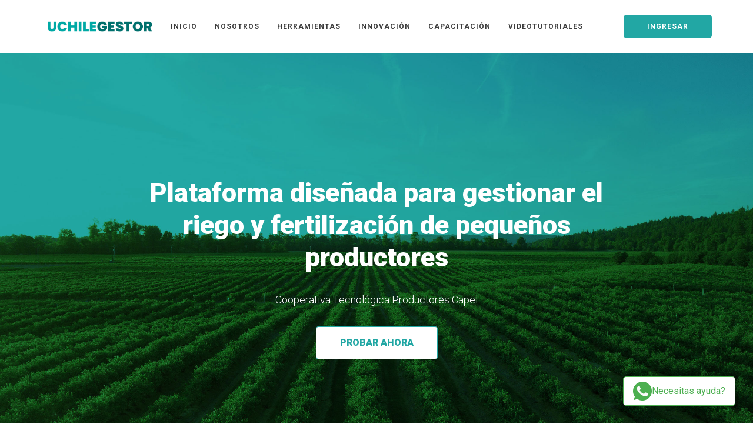

--- FILE ---
content_type: text/html; charset=utf-8
request_url: https://www.uchilegestor.cl/
body_size: 5287
content:
<!DOCTYPE html><!--  This site was created in Webflow. https://www.webflow.com  -->
<!--  Last Published: Wed Aug 31 2022 12:49:27 GMT+0000 (Coordinated Universal Time)  -->
<html data-wf-page="62fe6aaa22d31a96c9e0b10e" data-wf-site="62fe6aaa22d31a99dfe0b10c">
<head>
  <meta charset="utf-8">
  <title>UChile Gestor</title>
  <meta content="width=device-width, initial-scale=1" name="viewport">
  <meta content="Webflow" name="generator">
  <link href="css/normalize.css" rel="stylesheet" type="text/css">
  <link href="css/webflow.css" rel="stylesheet" type="text/css">
  <link href="css/uchile-gestor.webflow.css" rel="stylesheet" type="text/css">
  <script src="https://ajax.googleapis.com/ajax/libs/webfont/1.6.26/webfont.js" type="text/javascript"></script>
  <script type="text/javascript">WebFont.load({  google: {    families: ["Roboto:300,regular,italic,500,700,900"]  }});</script>
  <!-- Google tag (gtag.js) -->
  <script async src="https://www.googletagmanager.com/gtag/js?id=G-J99HDCL3CL"></script>
  <script>
    window.dataLayer = window.dataLayer || [];
    function gtag(){dataLayer.push(arguments);}
    gtag('js', new Date());

    gtag('config', 'G-J99HDCL3CL');
  </script>
  <!-- [if lt IE 9]><script src="https://cdnjs.cloudflare.com/ajax/libs/html5shiv/3.7.3/html5shiv.min.js" type="text/javascript"></script><![endif] -->
  <script type="text/javascript">!function(o,c){var n=c.documentElement,t=" w-mod-";n.className+=t+"js",("ontouchstart"in o||o.DocumentTouch&&c instanceof DocumentTouch)&&(n.className+=t+"touch")}(window,document);</script>
  <link href="images/Favicon-UChileGestor.png" rel="shortcut icon" type="image/x-icon">
  <link href="images/webclip.png" rel="apple-touch-icon">
</head>
<body class="body">
  <div data-collapse="medium" data-animation="default" data-duration="400" data-easing="ease" data-easing2="ease" role="banner" class="nav03 w-nav">
    <div class="nav03_container">
      <div class="nav03_left">
        <a href="https://www.uchilegestor.cl" class="nav03_logo w-nav-brand"><img src="images/Logo-Prueba.png" width="200" alt="" class="nav03_logo_image"></a>
      </div>
      <nav role="navigation" class="nav03_links w-nav-menu">
        <a href="https://www.uchilegestor.cl" class="nav03_link w-nav-link">INICIO</a>
        <a href="#s-nosotros" class="nav03_link w-nav-link">Nosotros</a>
        <a href="#s-herramienta" class="nav03_link w-nav-link">hERRAMIENTAS</a>
        <a href="https://blog.uchilegestor.cl/index.php/category/innovacion-y-avances/" class="nav03_link w-nav-link">Innovación</a>
        <a href="https://blog.uchilegestor.cl/index.php/category/capacitacion/" class="nav03_link w-nav-link">Capacitación</a>
        <a href="https://blog.uchilegestor.cl/index.php/category/videotutoriales/" class="nav03_link w-nav-link">Videotutoriales</a>
      </nav>
      <div class="nav03_right">
        <a href="http://app.uchilegestor.cl" class="nav03_button w-button">INGRESAR</a>
        <div class="nav03_menu_button w-nav-button">
          <div class="nav03_icon w-icon-nav-menu"></div>
        </div>
      </div>
    </div>
  </div>
  <div class="header wf-section">
    <div class="header-content">
      <h1 class="h1">Plataforma diseñada para gestionar el riego y fertilización de pequeños productores</h1>
      <p class="paragraph">Cooperativa Tecnológica Productores Capel</p><br>
      <a href="#s-herramienta" class="button w-button">PROBAR AHORA</a>
    </div>
  </div>
  <div class="nuestros-socios">
    <div class="cl01_container">
      <p class="cl01_title">NUESTROS SOCIOS<br></p>
      <div class="cl01_logo_wrap">
        <div class="cl01_logo"><img src="images/Facultad.png" alt="" class="cl01_image"></div>
        <div class="cl01_logo"><img src="images/UChile-Crea.png" alt="" class="cl01_image"></div>
        <div class="cl01_logo"><img src="images/FIA.png" alt="" class="cl01_image"></div>
        <div class="cl01_logo"><img src="images/Capel.jpeg" alt="" class="cl01_image"></div>
      </div>
    </div>
  </div>
  <div class="map wf-section">
    <div class="w-container"><iframe src="https://app.uchilegestor.cl/public_tools/public_map.html" style="border: none" width="1000" height="550"></iframe></div>
  </div>
  <div class="pagewraper">
    <div class="seccion-gris-arriba wf-section">
      <div class="diagonal1"></div>
    </div>
    <div class="nosotros wf-section" id="s-nosotros">
      <div class="h14">
        <div class="h14_container-2">
          <div class="h14_block"><img src="images/nosotros.jpg" sizes="(max-width: 479px) 83vw, (max-width: 767px) 370px, (max-width: 991px) 37vw, 370px" srcset="images/nosotros.jpg 500w, images/nosotros.jpg 740w" width="370" alt="" class="h14_image"></div>
          <div class="div-block-2">
            <h1 class="h14_h1">NOSOTROS</h1>
            <p class="h14_text" >UCHILECREA es un Centro generado en la Facultad de Ciencias Agronómicas de la Universidad de Chile, cuyo objetivo principal es apoyar la I+D+i+tt en la agricultura de las diferentes regiones de Chile. <br><br> Participan principalmente académicos de la universidad, profesionales y alumnos; así como colaboradores externos de otras instituciones.</p>
          </div>
        </div>
      </div>
    </div>
    <div class="seccion-gris-abajo wf-section">
      <div class="diagonal2"></div>
    </div>
  </div>
  <div id="s-herramienta" class="herramientas wf-section">
    <div class="herramienta">
      <div class="contenedor-herramientas">
        <div class="columns w-row">
          <div class="columna-texto w-col w-col-4">
            <div class="c04_top_2">
              <div class="c04_block">
                <h2 class="c04_h3">HERRAMIENTAS</h2>
                <div class="c04_title">Monitorea tu sector al instante</div>
                <p class="c04_paragraph">Las herramientas tienen por objetivo registrar manejos, mediciones, evaluaciones en terreno y facilitar la interpretación de esos datos para la toma de decisiones.</p>
              </div>
              <div class="c04_block_right">
                <a href="#" class="button w-button">SABER MÁS</a>
              </div>
            </div>
          </div>
          <div class="columna-tarjetas w-col w-col-8">
            <div class="columns-2 w-row">
              <div class="column-2 w-col w-col-6">
                <a style="text-decoration: none;" href="https://app.uchilegestor.cl/public_tools/scholander_pumps">
                  <div class="fe03_card"><img src="images/BombaScholander.png" alt="" class="fe03_icon">
                    <h3 class="fe03_h3">Control con Bomba<br>de Scholander</h3>
                    <p class="fe03_text">Facilita la interpretación de los datos de potencial hídrico xilemático, a través de salidas gráficas categorizando la información por rangos.</p>
                    <p class="fe03_h3">¡Click aqui, para empezar a calcular!</p>
                  </div>
                </a>
                <a style="text-decoration: none;" href="https://app.uchilegestor.cl/public_tools/pit_controls">
                  <div class="fe03_card"><img src="images/Calicata.png" alt="" class="fe03_icon">
                    <h3 class="fe03_h3">Control de calicata mediante sistemas analógico</h3>
                    <p class="fe03_text">Permite, sin tener ningún equipo específico, realizar evaluaciones, registrar, interpretar gráficamente y digitalizar los datos.</p>
                    <p class="fe03_h3">¡Click aqui, para empezar a calcular!</p>
                  </div>
                </a>
              </div>
              <div class="column-3 w-col w-col-6">
                <a style="text-decoration: none;" href="https://app.uchilegestor.cl/public_tools/dropper_discharge">
                  <div class="fe03_card"><img src="images/Fertilizacion.png" alt="" class="fe03_icon">
                    <h3 class="fe03_h3">Coeficiente de uniformidad y control de descarga de emisores</h3>
                    <p class="fe03_text">De una manera fácil y gráfica, es posible evaluar el índice de eficiencia CU (%) y control de descarga de las líneas de gotero.</p>
                    <p class="fe03_h3">¡Click aqui, para empezar a calcular!</p>
                  </div>
                </a>
                <a style="text-decoration: none;" href="https://app.uchilegestor.cl/public_tools/preassure_controls">
                  <div class="fe03_card"><img src="images/Emisores.png" alt="" class="fe03_icon">
                    <h3 class="fe03_h3">Cálculo de la precipitación instantánea del equipo (mm/h)</h3>
                    <p class="fe03_text">Podrá calcular cuántos milímetros de agua por hora entrega su equipo de riego. </p>
                    <p class="fe03_h3">¡Click aqui, para empezar a calcular!</p>

                  </div>
                </a>
              </div>
            </div>
          </div>
        </div>
      </div>
    </div>
  </div>
  <section class="features-metrics wf-section">
    <div class="container-3">
      <div class="features-wrapper">
        <div class="features-block">
          <div class="features-title">12<span class="features-title-small">%</span></div>
          <div class="text-block">Cooperados con tecnologías y capacitados</div>
        </div>
        <div class="features-block">
          <div class="features-title">87<span class="features-title-small">%</span></div>
          <div class="text-block-2">Estimación del EUA (m3/kg)</div>
        </div>
        <div class="features-block">
          <div class="features-title">$5000</div>
          <div class="text-block-3">Ahorro de energía eléctrica por hectárea</div>
        </div>
        <div class="features-block">
          <div class="features-title">87<span class="features-title-small">%</span></div>
          <div class="text-block-4">Agua de riego utilizada en temporada (m3/ha)</div>
        </div>
      </div>
    </div>
  </section>
  <div class="contadores social-proof wf-section">
    <div class="container-2 grid-3">
      <div class="column flex-center">
        <h4 class="_10-margin">1900+</h4>
        <div class="label grey-label">happy clients</div>
      </div>
      <div class="column flex-center">
        <h4 class="_10-margin">5 yrs</h4>
        <div class="label grey-label">of experience</div>
      </div>
      <div class="column flex-center">
        <h4 class="_10-margin">156K</h4>
        <div class="label grey-label">following me</div>
      </div>
    </div>
    <div class="blue-line bottom"></div>
    <div class="blue-line"></div>
  </div>
  <div class="blog">
    <div class="contenedor-herramientas">
      <div class="c04_top_2">
        <div class="c04_block">
          <h3 class="c04_h3">INNOVACIÓN</h3>
          <div class="c04_title">Explora las herramientas digitales e innovaciones más recientes para la agricultura moderna.</div>
        </div>
        <div class="c04_block_right">
          <a href="https://blog.uchilegestor.cl/index.php/category/innovacion-y-avances/" class="button w-button">SABER MÁS</a>
        </div>
      </div>
    </div>
    <div id="posts" class="b02_container">
      <!-- Aquí se insertarán los posts de la categoría Innovación y Avances -->
    </div>

    <script>
      // URL de la API REST de WordPress para obtener los posts de una categoría específica
      const apiUrl = 'https://blog.uchilegestor.cl/index.php/wp-json/wp/v2/posts?categories=2&per_page=4';

      // Hacer una solicitud GET a la API REST de WordPress
      fetch(apiUrl)
          .then(response => response.json())
          .then(posts => {
              const postsContainer = document.getElementById('posts');
              posts.forEach(post => {
                  const postElement = document.createElement('div');
                  postElement.classList.add('b02_card');
                  postElement.innerHTML = `
                      <div class="b02_blog_image_03"><img src="${post.jetpack_featured_media_url}" loading="lazy" alt=""></div>
                      <div class="b02_card_text">
                          <div class="b02_date">${new Date(post.date).toLocaleDateString()}</div>
                          <a class="b02_a" href="${post.link}">
                          <h4 class="b02_h4">${post.title.rendered}</h4>
                          </a>
                          <div class="b02_paragraph">${post.excerpt.rendered}</div>
                          <a href="${post.link}" class="b02_link_wrap w-inline-block">
                              <div class="b02_link">LEER MÁS</div>
                          </a>
                      </div>`;
                  postsContainer.appendChild(postElement);
              });
          })
          .catch(error => console.error('Error al obtener los posts', error));
  </script>
  
    <div class="container w-container">
      <a href="https://blog.uchilegestor.cl/index.php/category/innovacion-y-avances/" class="button w-button">LEER MÁS ARTÍCULOS</a>
    </div>
  </div>
  <div class="capacitacion wf-section">
    <div class="contenedor-herramientas">
      <div class="c04_top_2">
        <div class="c04_block">
          <h3 class="c04_h3">CAPACITACIÓN</h3>
        </div>
      </div>
      <div data-delay="4000" data-animation="slide" class="videos-tutoriales w-slider" data-autoplay="false" data-easing="ease" data-hide-arrows="false" data-disable-swipe="false" data-autoplay-limit="0" data-nav-spacing="3" data-duration="500" data-infinite="true">
        <div class="mask w-slider-mask">
          <div class="slide w-slide">
            <iframe loading="lazy" title="Agua y Suelo" width="100%" height="100%" src="https://www.youtube.com/embed/Wq6VlSTN42I?start=246&#038;feature=oembed" frameborder="0" allow="accelerometer; autoplay; clipboard-write; encrypted-media; gyroscope; picture-in-picture; web-share" referrerpolicy="strict-origin-when-cross-origin" allowfullscreen></iframe>
          </div>
          <div class="slide-2 w-slide">
            <iframe loading="lazy" title="Mantención de equipos y componentes de un sistema de riego" width="100%" height="100%" src="https://www.youtube.com/embed/AfWh9DcW_LI?start=1&#038;feature=oembed" frameborder="0" allow="accelerometer; autoplay; clipboard-write; encrypted-media; gyroscope; picture-in-picture; web-share" referrerpolicy="strict-origin-when-cross-origin" allowfullscreen></iframe><
          </div>
          <div class="slide-3 w-slide">
            <iframe loading="lazy" title="Balance Hídrico" width="100%" height="100%" src="https://www.youtube.com/embed/TPRtwCpx0Qw?start=313&#038;feature=oembed" frameborder="0" allow="accelerometer; autoplay; clipboard-write; encrypted-media; gyroscope; picture-in-picture; web-share" referrerpolicy="strict-origin-when-cross-origin" allowfullscreen></iframe><
          </div>
        </div>
        <div class="w-slider-arrow-left">
          <div class="w-icon-slider-left"></div>
        </div>
        <div class="w-slider-arrow-right">
          <div class="w-icon-slider-right"></div>
        </div>
        <div class="w-slider-nav w-round"></div>
      </div>
    </div>
    <div class="container w-container">
      <a href="https://blog.uchilegestor.cl/index.php/category/capacitacion/" class="button button-video w-button">VER MÁS</a>
    </div>
  </div>
  <div class="c09">
    <div class="c09_container">
      <div class="c09_columns w-row">
        <div class="c09_column_01 w-col w-col-6 w-col-stack">
          <h3 class="c09_h3">CONTÁCTANOS</h3>
          <p class="c09_paragraph _10-margin">¿Quieres ponerte en contacto con nosostros?<br>Te dejamos cómo puedes hacerlo</p>
        </div>
        <div class="c09_column_02 w-col w-col-6 w-col-stack">
          <div class="c09_feature_wrap">
            <div class="c09_feature_column_15">
              <div class="c09_icon_circle"><img src="images/Direccion.png" width="60" alt="" class="c09_check"></div>
            </div>
            <div class="c09_feature_column_85">
              <h4 class="c09_h4">Dirección</h4>
              <p class="c09_paragraph">Santa Rosa 11315, La Pinta, Santiago</p>
            </div>
          </div>
          <div class="c09_feature_wrap">
            <div class="c09_feature_column_15">
              <div class="c09_icon_circle"><img src="images/Telefono.png" alt="" class="c09_check"></div>
            </div>
            <div class="c09_feature_column_85">
              <h4 class="c09_h4">Teléfono<br></h4>
              <p class="c09_paragraph">229785727 (anexo: 214)</p>
            </div>
          </div>
          <div class="c09_feature_wrap">
            <div class="c09_feature_column_15">
              <div class="c09_icon_circle"><img src="images/Email.png" alt="" class="c09_check"></div>
            </div>
            <div class="c09_feature_column_85">
              <h4 class="c09_h4">Email<br></h4>
              <p class="c09_paragraph"><a href="/cdn-cgi/l/email-protection" class="__cf_email__" data-cfemail="0c796f646560696f7e696d226d6b7e63626361656d4c796f64656069226f60">[email&#160;protected]</a></p>
            </div>
          </div>
        </div>
      </div>
    </div>
  </div>
  <div class="f07">
    <div class="f07_container">
      <div class="f10_container">
        <div class="f10_column_left"><img src="images/Logo-Prueba.png" width="200" alt="logo" class="f10_logo"></div>
        <div class="f10_column">
          <a href="#s-nosotros" class="f10_link">NOSOTROS</a>
        </div>
        <div class="f10_column">
          <a href="#s-herramienta" class="f10_link">HERRAMIENTAS</a>
        </div>
        <div class="f10_column">
          <a href="https://blog.uchilegestor.cl/index.php/category/innovacion-y-avances/" class="f10_link">INNOVACIÓN</a>
        </div>
        <div class="f10_column">
          <a href="https://blog.uchilegestor.cl/index.php/category/capacitacion/" class="f10_link">CAPACITACIÓN</a>
        </div>
      </div>
      <div class="f07_bottom_wrap">
        <div class="f07_social_wrap">
          <div class="f07_social_circle"><img src="https://uploads-ssl.webflow.com/618a7503a73abc8f4e109dc0/618a7503a73abc0a69109f06_instagram.svg" alt="" class="f07_social_icon">
            <a href="#" class="f07_social_link w-inline-block"></a>
          </div>
          <div class="f07_social_circle_c"><img src="https://uploads-ssl.webflow.com/618a7503a73abc8f4e109dc0/618a7503a73abce34b109f05_twitter.svg" alt="" class="f07_social_icon">
            <a href="#" class="f07_social_link w-inline-block"></a>
          </div>
          <div class="f07_social_circle"><img src="https://uploads-ssl.webflow.com/618a7503a73abc8f4e109dc0/618a7503a73abceb80109f09_linkedin.svg" alt="" class="f07_social_icon">
            <a href="#" class="f07_social_link w-inline-block"></a>
          </div>
        </div>
      </div>
    </div>
  </div>
  <div class="whatsapp-button"><img src="images/Whatsapp.png" loading="lazy" alt="" class="whatsapp-icon">
    <div class="whatsapp-text">Necesitas ayuda?</div>
  </div>
  <script data-cfasync="false" src="/cdn-cgi/scripts/5c5dd728/cloudflare-static/email-decode.min.js"></script><script src="https://d3e54v103j8qbb.cloudfront.net/js/jquery-3.5.1.min.dc5e7f18c8.js?site=62fe6aaa22d31a99dfe0b10c" type="text/javascript" integrity="sha256-9/aliU8dGd2tb6OSsuzixeV4y/faTqgFtohetphbbj0=" crossorigin="anonymous"></script>
  <script src="js/webflow.js" type="text/javascript"></script>
  <!-- [if lte IE 9]><script src="https://cdnjs.cloudflare.com/ajax/libs/placeholders/3.0.2/placeholders.min.js"></script><![endif] -->
<script defer src="https://static.cloudflareinsights.com/beacon.min.js/vcd15cbe7772f49c399c6a5babf22c1241717689176015" integrity="sha512-ZpsOmlRQV6y907TI0dKBHq9Md29nnaEIPlkf84rnaERnq6zvWvPUqr2ft8M1aS28oN72PdrCzSjY4U6VaAw1EQ==" data-cf-beacon='{"version":"2024.11.0","token":"99d45c1f83e8426995731b4d517409e3","r":1,"server_timing":{"name":{"cfCacheStatus":true,"cfEdge":true,"cfExtPri":true,"cfL4":true,"cfOrigin":true,"cfSpeedBrain":true},"location_startswith":null}}' crossorigin="anonymous"></script>
</body>
</html>


--- FILE ---
content_type: text/html; charset=utf-8
request_url: https://app.uchilegestor.cl/public_tools/public_map.html
body_size: 1783
content:
<!DOCTYPE html>
<html>
  <head>
    <title>UchileGestor</title>
    <meta name="viewport" content="width=device-width,initial-scale=1">
    <meta name="csrf-param" content="authenticity_token" />
<meta name="csrf-token" content="AmCEDEJ5OYauFSVGJyDNACSwmYNFJJkd1EuKAc7KIkxSQflt6AXiQzY7ZdhDhal_ZkFJEGshF9ZD-MJVPLZcPA" />
    <meta name="csp-nonce" />

    <link rel="stylesheet" href="/assets/application-cabf20fea117780678aa253081b8254d64af574308b0b6857c6dd12acfe650a1.css" data-turbo-track="reload" />
    <script src="/assets/application-567f956e8158ff83d4653c160a6589a3c0f02cb662b9b659aa2a2e36f91867ae.js" data-turbo-track="reload" defer="defer"></script>
    <link rel="preconnect" href="https://fonts.googleapis.com">
    <link rel="preconnect" href="https://fonts.gstatic.com" crossorigin>
    <link href="https://fonts.googleapis.com/css2?family=Roboto:wght@300;400;500;700&display=swap" rel="stylesheet">
    <link rel="stylesheet" href="https://unpkg.com/leaflet@1.8.0/dist/leaflet.css"
    integrity="sha512-hoalWLoI8r4UszCkZ5kL8vayOGVae1oxXe/2A4AO6J9+580uKHDO3JdHb7NzwwzK5xr/Fs0W40kiNHxM9vyTtQ=="
    crossorigin=""/>
    <link rel="stylesheet" href="https://cdnjs.cloudflare.com/ajax/libs/leaflet.draw/1.0.4/leaflet.draw.css">
    <link rel="icon" type="image/x-icon" href="/assets/uchilegestor-favicon-e38de678f5614a09d887184d8c92fff64549af1e3f98ca2801008fddc1d6401d.png" />
  </head>

  <body class="flex">
    <main
      class="bg-gradient-to-t from-bg000 to-bg000 min-h-screen w-full py-10 px-4 flex flex-col gap-8 transition-all duration-300 aling-center"
      data-sidebar-target="main"
      open
    >
      <div class="mb-6">
        <div class="grid grid-cols-4 gap-4 mt-4" data-controller="dashboard-map">
  <div class="bg-table py-4 px-5 drop-shadow rounded-md grid">

    <form class="flex flex-col gap-4 mt-5" data-controller="form" action="/public_tools/public_map/valleys" accept-charset="UTF-8" method="post"><input type="hidden" name="authenticity_token" value="rWEWdWo3u2qTlVDKyJqelwj6MGmQ7RDnV1P7uGs9vZ4W8EAhpNB_M_Ungpzyd5-TUonx-B1uLx63lqCOFUx72A" autocomplete="off" />
      <input value="{&quot;zoom&quot;:12.5,&quot;coordinates&quot;:[-30.77475,-70.76199]}" data-dashboard-map-target="region" autocomplete="off" type="hidden" name="map_region" id="map_region" />
      <input value="[{&quot;id&quot;:1,&quot;name&quot;:&quot;Sector prueba&quot;,&quot;geojson&quot;:{&quot;type&quot;:&quot;Feature&quot;,&quot;geometry&quot;:{&quot;type&quot;:&quot;Polygon&quot;,&quot;coordinates&quot;:[[[-70.814127,-30.792272],[-70.814728,-30.791774],[-70.813547,-30.791157],[-70.813,-30.791848],[-70.814009,-30.792281],[-70.814127,-30.792272]]]},&quot;properties&quot;:{}},&quot;probe&quot;:true,&quot;technician_id&quot;:null,&quot;owner_id&quot;:null,&quot;valley_id&quot;:3,&quot;cluster_id&quot;:null,&quot;countryside_id&quot;:null,&quot;created_at&quot;:&quot;2023-01-10T12:55:29.704Z&quot;,&quot;updated_at&quot;:&quot;2024-03-29T15:56:29.341Z&quot;,&quot;hectares&quot;:&quot;5.0&quot;,&quot;species&quot;:&quot;Uva pisquera&quot;,&quot;variety&quot;:&quot;Roja&quot;,&quot;rootstock&quot;:&quot;Harmony&quot;,&quot;depth&quot;:null,&quot;probe_status&quot;:&quot;high&quot;}]" data-dashboard-map-target="sectors" autocomplete="off" type="hidden" name="sectors" id="sectors" />
      <input value="valleys" data-dashboard-map-target="map" autocomplete="off" type="hidden" name="map_type" id="map_type" />
      <select data-action="form#submit" data-turbo-frame="home_map" class="input-style input-select" name="valley_id" id="valley_id"><option value="1">Limari - Baja</option>
<option value="2">Limari - Media</option>
<option selected="selected" value="3">Limari - Alta</option>
<option value="4">Choapa - Baja</option>
<option value="5">Choapa - Media</option>
<option value="6">Choapa - Alta</option></select>
      <div class="grid gap-2 mt-2 text-slate-500">
        <p class="font-bold text-lg text-black mb-2">Leyenda</p>
        <div class="flex items-center">
          <span class="rounded-full w-3 h-3 bg-green-400 mr-1.5"></span>
          <p>Maximo consumo</p>
        </div>
        <div class="flex items-center">
          <span class="rounded-full w-3 h-3 bg-yellow-400 mr-1.5"></span>
          <p>Menor consumo</p>
        </div>
        <div class="flex items-center">
          <span class="rounded-full w-3 h-3 bg-red-400 mr-1.5"></span>
          <p>Sin consumo</p>
        </div>
      </div>
</form>
  </div>
  <div class="col-span-3 min-h-[30rem] card bg-neutral-100 grid place-items-center" id="map">
    <p class="text-sm text-neutral-600">Ningún elemento seleccionado para mostrar en el mapa.</p>
  </div>
</div>

      </div>
    </main>
  <script defer src="https://static.cloudflareinsights.com/beacon.min.js/vcd15cbe7772f49c399c6a5babf22c1241717689176015" integrity="sha512-ZpsOmlRQV6y907TI0dKBHq9Md29nnaEIPlkf84rnaERnq6zvWvPUqr2ft8M1aS28oN72PdrCzSjY4U6VaAw1EQ==" data-cf-beacon='{"version":"2024.11.0","token":"99d45c1f83e8426995731b4d517409e3","r":1,"server_timing":{"name":{"cfCacheStatus":true,"cfEdge":true,"cfExtPri":true,"cfL4":true,"cfOrigin":true,"cfSpeedBrain":true},"location_startswith":null}}' crossorigin="anonymous"></script>
</body>
</html>


--- FILE ---
content_type: text/css; charset=utf-8
request_url: https://www.uchilegestor.cl/css/uchile-gestor.webflow.css
body_size: 7116
content:
.nav03_right {
  display: -webkit-box;
  display: -webkit-flex;
  display: -ms-flexbox;
  display: flex;
  width: 50%;
  -webkit-box-pack: end;
  -webkit-justify-content: flex-end;
  -ms-flex-pack: end;
  justify-content: flex-end;
  -webkit-box-align: center;
  -webkit-align-items: center;
  -ms-flex-align: center;
  align-items: center;
}

.nav03_links {
  display: -webkit-box;
  display: -webkit-flex;
  display: -ms-flexbox;
  display: flex;
  margin-right: auto;
  margin-left: auto;
  -webkit-box-align: center;
  -webkit-align-items: center;
  -ms-flex-align: center;
  align-items: center;
  font-weight: 600;
}

.nav03_left {
  width: 50%;
}

.nav03 {
  display: -webkit-box;
  display: -webkit-flex;
  display: -ms-flexbox;
  display: flex;
  min-height: 80px;
  padding-right: 5%;
  padding-left: 5%;
  -webkit-box-align: center;
  -webkit-align-items: center;
  -ms-flex-align: center;
  align-items: center;
  -webkit-box-flex: 1;
  -webkit-flex: 1;
  -ms-flex: 1;
  flex: 1;
  background-color: #fff;
}

.nav03_logo_image {
  position: static;
  left: 0%;
  top: 0%;
  right: auto;
  bottom: 0%;
  margin-right: 25px;
}

.nav03_button {
  display: -webkit-box;
  display: -webkit-flex;
  display: -ms-flexbox;
  display: flex;
  max-height: 40px;
  min-height: 35px;
  padding: 12px 40px;
  -webkit-box-align: center;
  -webkit-align-items: center;
  -ms-flex-align: center;
  align-items: center;
  border: 2px none #22a7a4;
  border-radius: 5px;
  background-color: #22a7a4;
  box-shadow: none;
  -webkit-transition: all 350ms ease;
  transition: all 350ms ease;
  font-family: Roboto, sans-serif;
  color: #fff;
  font-size: 12px;
  line-height: 17px;
  font-weight: 700;
  letter-spacing: 1px;
  text-transform: uppercase;
  background-clip: border-box;
  -webkit-text-fill-color: inherit;
}

.nav03_button:hover {
  background-color: #156968;
  color: #fff;
}

.nav03_container {
  position: relative;
  display: -webkit-box;
  display: -webkit-flex;
  display: -ms-flexbox;
  display: flex;
  width: 100%;
  max-width: 1140px;
  margin-right: auto;
  margin-left: auto;
  padding-top: 15px;
  padding-bottom: 15px;
  -webkit-box-pack: justify;
  -webkit-justify-content: space-between;
  -ms-flex-pack: justify;
  justify-content: space-between;
  -webkit-box-align: center;
  -webkit-align-items: center;
  -ms-flex-align: center;
  align-items: center;
}

.nav03_link {
  padding-right: 15px;
  padding-left: 15px;
  -webkit-transition: all 200ms ease;
  transition: all 200ms ease;
  font-family: Roboto, sans-serif;
  color: #3c3c3c;
  font-size: 12px;
  font-weight: 600;
  text-align: center;
  letter-spacing: 1px;
  text-transform: uppercase;
}

.nav03_link:hover {
  color: #22a7a4;
}

.h11_slide_base {
  position: absolute;
  left: 0px;
  top: 0px;
  right: 0px;
  bottom: 0px;
  display: -webkit-box;
  display: -webkit-flex;
  display: -ms-flexbox;
  display: flex;
  padding-top: 50px;
  -webkit-box-pack: center;
  -webkit-justify-content: center;
  -ms-flex-pack: center;
  justify-content: center;
  -webkit-box-align: center;
  -webkit-align-items: center;
  -ms-flex-align: center;
  align-items: center;
}

.h11_container {
  display: -webkit-box;
  display: -webkit-flex;
  display: -ms-flexbox;
  display: flex;
  max-width: 1140px;
  margin-right: auto;
  margin-left: auto;
  -webkit-box-orient: vertical;
  -webkit-box-direction: normal;
  -webkit-flex-direction: column;
  -ms-flex-direction: column;
  flex-direction: column;
  -webkit-box-flex: 1;
  -webkit-flex: 1;
  -ms-flex: 1;
  flex: 1;
}

.h11_title {
  max-width: 500px;
  margin-right: auto;
  margin-bottom: 5px;
  margin-left: auto;
  color: #f5f7fd;
  font-size: 14px;
  font-weight: 700;
  text-align: center;
  letter-spacing: 1px;
}

.h11_h1 {
  max-width: 610px;
  margin: 0px auto 15px;
  color: #f5f7fd;
  font-size: 48px;
  text-align: center;
}

.h11_text {
  display: block;
  max-width: 560px;
  margin-right: auto;
  margin-bottom: 15px;
  margin-left: auto;
  color: #fff;
  text-align: center;
}

.h11_button {
  margin-right: auto;
  margin-bottom: 10px;
  margin-left: auto;
  padding: 10px 52px;
  border: 1px solid #6165ff;
  border-radius: 100px;
  background-color: #7540ee;
  -webkit-transition: all 250ms ease-in;
  transition: all 250ms ease-in;
  color: #fff;
  font-weight: 500;
}

.socios {
  padding-top: 70px;
  padding-bottom: 70px;
}

.socios.press {
  padding-top: 29px;
  padding-bottom: 38px;
  background-color: #fff;
}

.small-text {
  padding-top: 12px;
  padding-bottom: 12px;
  font-family: Roboto, sans-serif;
  color: #3b3b3b;
  font-size: 30px;
  font-weight: 900;
  text-align: center;
}

.div-block {
  display: -webkit-box;
  display: -webkit-flex;
  display: -ms-flexbox;
  display: flex;
  padding-top: 20px;
  -webkit-box-pack: center;
  -webkit-justify-content: center;
  -ms-flex-pack: center;
  justify-content: center;
}

.logo {
  width: 150px;
  margin-right: 2%;
  margin-left: 2%;
  -o-object-fit: contain;
  object-fit: contain;
}

.header {
  display: -webkit-box;
  display: -webkit-flex;
  display: -ms-flexbox;
  display: flex;
  width: 100%;
  margin-top: 0px;
  padding: 210px 30px 120px;
  -webkit-box-pack: center;
  -webkit-justify-content: center;
  -ms-flex-pack: center;
  justify-content: center;
  -webkit-box-align: center;
  -webkit-align-items: center;
  -ms-flex-align: center;
  align-items: center;
  background-color: transparent;
  background-image: url('../images/Header-Imagen.jpg');
  background-position: 50% 50%;
  background-size: cover;
  background-clip: border-box;
  -webkit-text-fill-color: inherit;
}

.header-content {
  max-width: 770px;
  -webkit-perspective: 2000px;
  perspective: 2000px;
  text-align: center;
}

.h1 {
  margin-top: 0px;
  margin-bottom: 30px;
  font-family: Roboto, sans-serif;
  color: #fff;
  font-size: 45px;
  line-height: 55px;
  font-weight: 900;
  letter-spacing: 0px;
}

.paragraph {
  font-family: Roboto, sans-serif;
  color: #fff;
  font-size: 18px;
  line-height: 30px;
  font-weight: 300;
}

.button {
  display: inline-block;
  margin-top: 0px;
  margin-right: auto;
  margin-left: auto;
  padding: 12px 40px;
  border-style: solid;
  border-width: 1px;
  border-color: #22a7a4;
  border-radius: 4px;
  background-color: #fff;
  -webkit-transition: background-color 200ms ease;
  transition: background-color 200ms ease;
  font-family: Roboto, sans-serif;
  color: #22a7a4;
  font-size: 16px;
  line-height: 30px;
  font-weight: 800;
  -o-object-fit: fill;
  object-fit: fill;
}

.button:hover {
  background-color: #22a7a4;
  color: #fff;
}

.button.button-video {
  margin-top: 40px;
  margin-bottom: 40px;
}

.image {
  display: block;
  width: 1200px;
  height: 560px;
}

.map {
  padding-top: 70px;
  padding-bottom: 0px;
  background-image: -webkit-gradient(linear, left top, left bottom, from(#f2f2f2), to(#f2f2f2));
  background-image: linear-gradient(180deg, #f2f2f2, #f2f2f2);
}

.nosotros {
  height: 800px;
  background-image: linear-gradient(205deg, #22a7a4, #62d1a7);
}

.seccion-gris-abajo {
  height: 80px;
  background-image: -webkit-gradient(linear, left top, left bottom, from(#f2f2f2), to(#f2f2f2));
  background-image: linear-gradient(180deg, #f2f2f2, #f2f2f2);
}

.diagonal2 {
  width: 120%;
  height: 200px;
  background-image: -webkit-gradient(linear, left top, left bottom, from(#f2f2f2), to(#f2f2f2));
  background-image: linear-gradient(180deg, #f2f2f2, #f2f2f2);
  -webkit-transform: translate(0px, -150px) rotate(-3deg);
  -ms-transform: translate(0px, -150px) rotate(-3deg);
  transform: translate(0px, -150px) rotate(-3deg);
}

.pagewraper {
  overflow: hidden;
  width: 100%;
}

.seccion-gris-arriba {
  height: 80px;
  background-image: -webkit-gradient(linear, left top, left bottom, from(#f2f2f2), to(#f2f2f2));
  background-image: linear-gradient(180deg, #f2f2f2, #f2f2f2);
}

.diagonal1 {
  width: 120%;
  height: 200px;
  background-image: -webkit-gradient(linear, left top, left bottom, from(#f2f2f2), to(#f2f2f2));
  background-image: linear-gradient(180deg, #f2f2f2, #f2f2f2);
  -webkit-transform: translate(-43px, -119px) translate(0px, 60px) rotate(-3deg);
  -ms-transform: translate(-43px, -119px) translate(0px, 60px) rotate(-3deg);
  transform: translate(-43px, -119px) translate(0px, 60px) rotate(-3deg);
}

.h14_container {
  display: -webkit-box;
  display: -webkit-flex;
  display: -ms-flexbox;
  display: flex;
  max-width: 1140px;
  -webkit-box-orient: horizontal;
  -webkit-box-direction: normal;
  -webkit-flex-direction: row;
  -ms-flex-direction: row;
  flex-direction: row;
  -webkit-box-pack: justify;
  -webkit-justify-content: space-between;
  -ms-flex-pack: justify;
  justify-content: space-between;
  -webkit-box-align: center;
  -webkit-align-items: center;
  -ms-flex-align: center;
  align-items: center;
  -webkit-box-flex: 1;
  -webkit-flex: 1;
  -ms-flex: 1;
  flex: 1;
}

.h14_block {
  display: -webkit-box;
  display: -webkit-flex;
  display: -ms-flexbox;
  display: flex;
  width: 50%;
  min-height: 400px;
  -webkit-box-orient: vertical;
  -webkit-box-direction: normal;
  -webkit-flex-direction: column;
  -ms-flex-direction: column;
  flex-direction: column;
  -webkit-box-pack: center;
  -webkit-justify-content: center;
  -ms-flex-pack: center;
  justify-content: center;
  -webkit-box-align: center;
  -webkit-align-items: center;
  -ms-flex-align: center;
  align-items: center;
}

.h14_title {
  max-width: 500px;
  margin-bottom: 5px;
  color: #7540ee;
  font-size: 14px;
  line-height: 25px;
  font-weight: 700;
  text-align: left;
  letter-spacing: 1px;
}

.h14_h1 {
  max-width: 500px;
  margin-top: 0px;
  margin-bottom: 15px;
  -webkit-box-flex: 0;
  -webkit-flex: 0 auto;
  -ms-flex: 0 auto;
  flex: 0 auto;
  font-family: Roboto, sans-serif;
  color: #fff;
  font-size: 30px;
  font-weight: 900;
}

.h14_text {
  display: block;
  max-width: 600px;
  margin-right: auto;
  margin-bottom: 15px;
  font-family: Roboto, sans-serif;
  color: #fff;
  font-size: 18px;
  line-height: 25px;
  font-weight: 300;
  text-align: left;
}

.h14_btn {
  display: -webkit-box;
  display: -webkit-flex;
  display: -ms-flexbox;
  display: flex;
  max-height: 40px;
  min-height: 35px;
  min-width: 150px;
  margin-right: 10px;
  margin-left: 0px;
  padding: 12px 23px;
  -webkit-box-pack: center;
  -webkit-justify-content: center;
  -ms-flex-pack: center;
  justify-content: center;
  -webkit-box-align: center;
  -webkit-align-items: center;
  -ms-flex-align: center;
  align-items: center;
  border: 2px none #5d3eff;
  border-radius: 50px;
  background-color: #e9f9f0;
  box-shadow: none;
  -webkit-transition: all 350ms ease;
  transition: all 350ms ease;
  color: #38cb89;
  font-size: 13px;
  line-height: 17px;
  font-weight: 600;
  letter-spacing: 0.2px;
  text-transform: uppercase;
}

.h14_btn:hover {
  background-color: #d6eee0;
}

.h14_image {
  max-width: 100%;
  border-radius: 0px;
}

.h14 {
  position: relative;
  display: -webkit-box;
  display: -webkit-flex;
  display: -ms-flexbox;
  display: flex;
  min-height: 90vh;
  padding: 70px 5%;
  -webkit-box-pack: center;
  -webkit-justify-content: center;
  -ms-flex-pack: center;
  justify-content: center;
  -webkit-box-align: center;
  -webkit-align-items: center;
  -ms-flex-align: center;
  align-items: center;
  background-color: rgba(255, 255, 255, 0);
}

.h14_container-2 {
  display: -webkit-box;
  display: -webkit-flex;
  display: -ms-flexbox;
  display: flex;
  max-width: 1140px;
  padding-bottom: 5%;
  padding-left: 0px;
  -webkit-box-align: stretch;
  -webkit-align-items: stretch;
  -ms-flex-align: stretch;
  align-items: stretch;
  -webkit-align-self: auto;
  -ms-flex-item-align: auto;
  align-self: auto;
  -webkit-box-flex: 1;
  -webkit-flex: 1;
  -ms-flex: 1;
  flex: 1;
}

.fe03_text {
  max-width: 500px;
  margin-bottom: 18px;
  font-family: Roboto, sans-serif;
  font-size: 16px;
  line-height: 25px;
  text-align: center;
  color: #fff;
}

.fe03_title_wrap {
  display: block;
  max-width: 1140px;
  margin-right: auto;
  margin-left: auto;
  -webkit-box-orient: vertical;
  -webkit-box-direction: normal;
  -webkit-flex-direction: column;
  -ms-flex-direction: column;
  flex-direction: column;
  -webkit-box-pack: center;
  -webkit-justify-content: center;
  -ms-flex-pack: center;
  justify-content: center;
  -webkit-box-align: center;
  -webkit-align-items: center;
  -ms-flex-align: center;
  align-items: center;
}

.fe03_container {
  display: -webkit-box;
  display: -webkit-flex;
  display: -ms-flexbox;
  display: flex;
  max-width: 1140px;
  margin-top: 50px;
  margin-right: auto;
  margin-left: auto;
  -webkit-box-orient: horizontal;
  -webkit-box-direction: normal;
  -webkit-flex-direction: row;
  -ms-flex-direction: row;
  flex-direction: row;
  -webkit-box-pack: justify;
  -webkit-justify-content: space-between;
  -ms-flex-pack: justify;
  justify-content: space-between;
  -webkit-flex-wrap: wrap;
  -ms-flex-wrap: wrap;
  flex-wrap: wrap;
  -webkit-box-align: center;
  -webkit-align-items: center;
  -ms-flex-align: center;
  align-items: center;
  -webkit-align-content: stretch;
  -ms-flex-line-pack: stretch;
  align-content: stretch;
}

.fe03_h3 {
  margin-top: 0px;
  margin-bottom: 15px;
  font-family: Roboto, sans-serif;
  color: #fff;
  font-size: 18px;
  line-height: 25px;
  text-align: center;
}

.fe03_h2 {
  margin-top: 0px;
  margin-right: auto;
  margin-left: auto;
  font-family: Roboto, sans-serif;
  color: #3b3b3b;
  font-size: 38px;
  line-height: 42px;
  font-weight: 900;
  text-align: center;
}

.herramientas {
  display: block;
  min-height: 500px;
  padding: 0px 5% 80px;
  -webkit-box-pack: center;
  -webkit-justify-content: center;
  -ms-flex-pack: center;
  justify-content: center;
  -webkit-box-align: center;
  -webkit-align-items: center;
  -ms-flex-align: center;
  align-items: center;
  background-color: #f2f2f2;
}

.fe03_icon {
  width: 55px;
  margin-bottom: 25px;
  border-radius: 100px;
  box-shadow: 1px 1px 3px 0 #ebecf0;
}

.fe03_card {
  display: -webkit-box;
  display: -webkit-flex;
  display: -ms-flexbox;
  display: flex;
  width: 80%;
  margin-top: 30px;
  margin-right: 0px;
  margin-left: auto;
  padding: 16px 24px;
  -webkit-box-orient: vertical;
  -webkit-box-direction: normal;
  -webkit-flex-direction: column;
  -ms-flex-direction: column;
  flex-direction: column;
  -webkit-box-pack: center;
  -webkit-justify-content: center;
  -ms-flex-pack: center;
  justify-content: center;
  -webkit-box-align: center;
  -webkit-align-items: center;
  -ms-flex-align: center;
  align-items: center;
  border-radius: 10px;
  background-color: #22a7a4;
  -webkit-transition: all 200ms ease;
  transition: all 200ms ease;
}

.fe03_card:hover {
  box-shadow: 7px 7px 55px 0 #ebecf0;
  -webkit-transform: translate(0px, -4px);
  -ms-transform: translate(0px, -4px);
  transform: translate(0px, -4px);
}

.fe03_line {
  width: 1px;
  min-height: 55px;
  margin: 25px auto;
  background-color: #d8dcee;
}

.fe03_title {
  max-width: 500px;
  margin: 20px auto 4px;
  font-family: Roboto, sans-serif;
  color: #8a94a6;
  font-size: 24px;
  line-height: 25px;
  font-weight: 500;
  text-align: center;
  letter-spacing: 1px;
}

.paragraph-2 {
  max-width: 600px;
  margin: 20px auto 50px;
  padding-top: 0px;
  font-family: Roboto, sans-serif;
  font-size: 16px;
  line-height: 25px;
  text-align: center;
}

.main-section {
  padding-top: 62px;
  padding-bottom: 62px;
  background-color: #f7f7f7;
}

.main-section.bottom-padding {
  padding-top: 0px;
  padding-bottom: 89px;
}

.section-heading {
  text-align: center;
}

.section-title {
  margin-top: 60px;
  font-size: 20px;
  line-height: 27px;
  font-weight: 400;
  letter-spacing: 2px;
}

.med-divider {
  display: block;
  width: 20%;
  height: 1px;
  margin: 16px auto;
  background-color: #dedede;
  list-style-type: lower-alpha;
}

.featuredthumbnail {
  padding-top: 7px;
  padding-bottom: 7px;
}

.blog-thumbnail {
  margin-bottom: 13px;
  padding: 6px 12px;
}

.b02_date {
  margin-bottom: 5px;
  color: #8a94a6;
  font-size: 13px;
  font-weight: 600;
  letter-spacing: 2px;
  text-transform: uppercase;
}

.b02_card_text {
  padding: 25px 25px 15px 15px;
}

.b02_link {
  padding-bottom: 30px;
  color: #62d1a7;
  font-size: 12px;
  font-weight: 600;
  letter-spacing: 2px;
  text-transform: uppercase;
}

.b02_card {
  width: 49%;
  margin-bottom: 40px;
}

.blog {
  min-height: 400px;
  margin-top: 0px;
  padding: 170px 5% 120px;
  background-color: #f2f2f2;
}

.b02_link_wrap {
  margin-top: 0px;
  text-decoration: none;
}

.b02_blog_image_04 {
  position: relative;
  min-height: 260px;
  padding: 5px;
  border-radius: 4px;
  background-image: url('../images/Blog-2.png');
  background-size: cover;
  background-repeat: no-repeat;
}

.b02_blog_image_04:hover {
  border-radius: 8px;
}

/* .b02_blog_image_03 {
  position: relative;
  min-height: 260px;
  padding: 5px;
  border-radius: 8px;
  background-image: url('../images/Blog-1.jpg');
  background-size: cover;
  background-repeat: no-repeat;
} */

.b02_blog_image_03 {
  position: relative;
  min-height: 280px;
  max-height: 300px;
  border-radius: 8px;
  overflow: hidden;
}

.b02_blog_image_03 img {
  width: 100%; /* La imagen ocupará todo el ancho del contenedor */
  height: 100%; /* La imagen ocupará todo el alto del contenedor */
  object-fit: cover; /* La imagen se ajustará manteniendo su relación de aspecto y cubriendo todo el contenedor */
}

.b02_blog_image_03:hover {
  border-radius: 8px;
}

.b02_container {
  display: -webkit-box;
  display: -webkit-flex;
  display: -ms-flexbox;
  display: flex;
  max-width: 1140px;
  margin-right: auto;
  margin-left: auto;
  -webkit-box-pack: justify;
  -webkit-justify-content: space-between;
  -ms-flex-pack: justify;
  justify-content: space-between;
  -webkit-box-align: start;
  -webkit-align-items: flex-start;
  -ms-flex-align: start;
  align-items: flex-start;
  flex-wrap: wrap;
}

.b02_h4 {
  margin-top: 0px;
  margin-bottom: 10px;
  font-family: Roboto, sans-serif;
  color: #3b3b3b;
  font-size: 28px;
  line-height: 35px;
}

.b02_a{
  text-decoration: none;
}

.b02_a:hover, .b02_h4:hover, .b02_link_wrap{
  color: #22a7a4;
}

.b02_paragraph {
  display: none;
  color: #8a94a6;
  font-size: 16px;
  line-height: 25px;
}

.c01_focus_colour {
  color: #7540ee;
}

.c04_icon {
  width: 45px;
  margin-bottom: 25px;
}

.c04_button_text {
  margin-right: 8px;
  font-family: Roboto, sans-serif;
  color: #22a7a4;
}

.contenedor-herramientas {
  position: relative;
  display: block;
  max-width: 1140px;
  margin-right: auto;
  margin-left: auto;
  -webkit-box-flex: 1;
  -webkit-flex: 1;
  -ms-flex: 1;
  flex: 1;
}

.c04_columns {
  margin-bottom: 30px;
}

.c04_h3 {
  max-width: 480px;
  margin-top: 0px;
  margin-bottom: 25px;
  font-family: Roboto, sans-serif;
  font-size: 38px;
  line-height: 45px;
  font-weight: 900;
}

.c04_block {
  width: 50%;
  -webkit-box-flex: 1;
  -webkit-flex: 1;
  -ms-flex: 1;
  flex: 1;
}

.c04_button {
  position: relative;
  display: -webkit-box;
  display: -webkit-flex;
  display: -ms-flexbox;
  display: flex;
  min-height: 50px;
  min-width: 140px;
  padding: 11px 28px;
  -webkit-box-pack: center;
  -webkit-justify-content: center;
  -ms-flex-pack: center;
  justify-content: center;
  -webkit-box-align: center;
  -webkit-align-items: center;
  -ms-flex-align: center;
  align-items: center;
  border-style: solid;
  border-width: 1px;
  border-color: rgba(255, 255, 255, 0.18);
  border-radius: 5px;
  background-color: #fff;
  -webkit-transition: all 200ms ease;
  transition: all 200ms ease;
  color: #fff;
  font-size: 15px;
  font-weight: 500;
}

.c04_button:hover {
  background-color: #22a7a4;
  font-family: Roboto, sans-serif;
  color: #fff;
}

.c04_h4 {
  max-width: 500px;
  margin-top: 0px;
  margin-bottom: 10px;
  font-size: 28px;
  line-height: 32px;
  font-weight: 900;
}

.c04_button_link {
  position: absolute;
  left: 0%;
  top: 0%;
  right: 0%;
  bottom: 0%;
}

.c04_button_link:hover {
  font-family: Roboto, sans-serif;
  font-weight: 700;
}

.c04_column {
  padding-right: 25px;
  padding-left: 0px;
}

.c04_paragraph {
  max-width: 900px;
  margin-top: 20px;
  margin-bottom: 20px;
  font-family: Roboto, sans-serif;
  font-size: 16px;
  line-height: 25px;
}

.c04_block_right {
  display: none;
  overflow: visible;
  width: 50%;
  height: 100%;
  padding-top: 15px;
  padding-bottom: 80px;
  clear: both;
  -webkit-box-pack: end;
  -webkit-justify-content: flex-end;
  -ms-flex-pack: end;
  justify-content: flex-end;
  -webkit-box-align: center;
  -webkit-align-items: center;
  -ms-flex-align: center;
  align-items: center;
  grid-auto-columns: 1fr;
  grid-column-gap: 16px;
  grid-row-gap: 16px;
  -ms-grid-columns: 1fr 1fr;
  grid-template-columns: 1fr 1fr;
  -ms-grid-rows: auto auto;
  grid-template-rows: auto auto;
}

.herramienta {
  display: -webkit-box;
  display: -webkit-flex;
  display: -ms-flexbox;
  display: flex;
  padding: 0px 5% 90px;
  -webkit-box-align: center;
  -webkit-align-items: center;
  -ms-flex-align: center;
  align-items: center;
  background-color: #f2f2f2;
}

.c04_top_2 {
  display: -webkit-box;
  display: -webkit-flex;
  display: -ms-flexbox;
  display: flex;
  margin-bottom: 0px;
  padding-right: 0px;
  -webkit-box-align: start;
  -webkit-align-items: flex-start;
  -ms-flex-align: start;
  align-items: flex-start;
}

.c04_top_2.blog-seccion {
  display: block;
}

.c04_title {
  margin-bottom: 8px;
  font-family: Roboto, sans-serif;
  color: #8a94a6;
  font-size: 24px;
  line-height: 30px;
  font-weight: 500;
  letter-spacing: 1px;
}

.capacitacion {
  padding-top: 20px;
  padding-bottom: 50px;
  background-color: #f2f2f2;
}

.container {
  display: -webkit-box;
  display: -webkit-flex;
  display: -ms-flexbox;
  display: flex;
  -webkit-box-align: center;
  -webkit-align-items: center;
  -ms-flex-align: center;
  align-items: center;
}

.videos-tutoriales {
  height: 600px;
  border-radius: 5px;
  background-image: url('../images/VideoTutorial.jpg');
  background-position: 0px 0px;
  background-size: cover;
}

.slide {
  border-radius: 10px;
}

.mask {
  border-radius: 5px;
}

.slide-2 {
  background-image: url('../images/VideoTutorial-2.jpg');
  background-position: 0px 0px;
  background-size: cover;
}

.contactanos {
  position: relative;
  display: -webkit-box;
  display: -webkit-flex;
  display: -ms-flexbox;
  display: flex;
  min-height: 440px;
  padding: 90px 5%;
  -webkit-box-orient: horizontal;
  -webkit-box-direction: normal;
  -webkit-flex-direction: row;
  -ms-flex-direction: row;
  flex-direction: row;
  -webkit-box-pack: center;
  -webkit-justify-content: center;
  -ms-flex-pack: center;
  justify-content: center;
  -webkit-box-align: center;
  -webkit-align-items: center;
  -ms-flex-align: center;
  align-items: center;
  background-color: #7540ee;
  background-image: -webkit-gradient(linear, left top, left bottom, from(rgba(0, 22, 22, 0.43)), to(rgba(0, 22, 22, 0.43))), url('../images/Contactanos.jpg');
  background-image: linear-gradient(180deg, rgba(0, 22, 22, 0.43), rgba(0, 22, 22, 0.43)), url('../images/Contactanos.jpg');
  background-position: 0px 0px, 50% 50%;
  background-size: auto, cover;
  background-repeat: repeat, repeat;
  background-attachment: scroll, scroll;
}

.temp01_container {
  display: -webkit-box;
  display: -webkit-flex;
  display: -ms-flexbox;
  display: flex;
  max-width: 1140px;
  margin-right: auto;
  margin-left: auto;
  -webkit-box-orient: vertical;
  -webkit-box-direction: normal;
  -webkit-flex-direction: column;
  -ms-flex-direction: column;
  flex-direction: column;
  -webkit-box-align: center;
  -webkit-align-items: center;
  -ms-flex-align: center;
  align-items: center;
  -webkit-box-flex: 1;
  -webkit-flex: 1;
  -ms-flex: 1;
  flex: 1;
}

.temp01_title_white {
  max-width: 500px;
  margin-right: auto;
  margin-bottom: 5px;
  margin-left: auto;
  color: #fff;
  font-size: 14px;
  line-height: 25px;
  font-weight: 700;
  text-align: center;
  letter-spacing: 1px;
}

.temp01_h4 {
  max-width: 710px;
  margin-right: auto;
  margin-bottom: 25px;
  margin-left: auto;
  color: #f5f7fd;
  font-size: 34px;
  line-height: 42px;
  text-align: center;
}

.temp01_button_primary {
  display: -webkit-box;
  display: -webkit-flex;
  display: -ms-flexbox;
  display: flex;
  max-height: 45px;
  max-width: 220px;
  min-height: 45px;
  margin-top: 15px;
  margin-right: auto;
  margin-left: auto;
  padding: 12px 30px;
  -webkit-box-pack: center;
  -webkit-justify-content: center;
  -ms-flex-pack: center;
  justify-content: center;
  -webkit-box-align: center;
  -webkit-align-items: center;
  -ms-flex-align: center;
  align-items: center;
  border-radius: 50px;
  background-color: #fff;
  box-shadow: none;
  -webkit-transition: all 350ms ease;
  transition: all 350ms ease;
  color: #7540ee;
  font-size: 13px;
  line-height: 17px;
  font-weight: 600;
  letter-spacing: 1px;
  text-transform: uppercase;
}

.temp01_button_primary:hover {
  background-color: rgba(255, 255, 255, 0.09);
  color: #fff;
}

.fe04_h2 {
  margin-top: 0px;
  margin-right: auto;
  margin-left: auto;
  color: #0a1f44;
  font-size: 38px;
  line-height: 42px;
  font-weight: 700;
  text-align: center;
}

.fe04_card {
  position: relative;
  display: -webkit-box;
  display: -webkit-flex;
  display: -ms-flexbox;
  display: flex;
  width: 20%;
  min-height: 150px;
  -webkit-box-orient: vertical;
  -webkit-box-direction: normal;
  -webkit-flex-direction: column;
  -ms-flex-direction: column;
  flex-direction: column;
  -webkit-box-pack: center;
  -webkit-justify-content: center;
  -ms-flex-pack: center;
  justify-content: center;
  -webkit-box-align: center;
  -webkit-align-items: center;
  -ms-flex-align: center;
  align-items: center;
  -webkit-transition: all 250ms ease;
  transition: all 250ms ease;
}

.fe04_card:hover {
  border-radius: 10px;
}

.fe04_icon_text {
  margin-top: 8px;
  color: #0a1f44;
  font-size: 13px;
  line-height: 25px;
  font-weight: 600;
  text-align: center;
  letter-spacing: 1px;
}

.fe04_icon_2 {
  display: -webkit-box;
  display: -webkit-flex;
  display: -ms-flexbox;
  display: flex;
  width: 65px;
  height: 65px;
  -webkit-box-pack: center;
  -webkit-justify-content: center;
  -ms-flex-pack: center;
  justify-content: center;
  -webkit-box-align: center;
  -webkit-align-items: center;
  -ms-flex-align: center;
  align-items: center;
  border-radius: 16px;
  background-color: #e6edff;
}

.fe04_container {
  display: -webkit-box;
  display: -webkit-flex;
  display: -ms-flexbox;
  display: flex;
  max-width: 800px;
  margin-right: auto;
  margin-left: auto;
  -webkit-box-pack: justify;
  -webkit-justify-content: space-between;
  -ms-flex-pack: justify;
  justify-content: space-between;
  -webkit-box-align: center;
  -webkit-align-items: center;
  -ms-flex-align: center;
  align-items: center;
  -webkit-box-flex: 1;
  -webkit-flex: 1;
  -ms-flex: 1;
  flex: 1;
}

.fe04 {
  display: block;
  padding: 80px 5%;
  -webkit-box-pack: center;
  -webkit-justify-content: center;
  -ms-flex-pack: center;
  justify-content: center;
  -webkit-box-align: center;
  -webkit-align-items: center;
  -ms-flex-align: center;
  align-items: center;
  background-color: rgba(43, 43, 43, 0);
}

.fe04_link_cover {
  position: absolute;
  left: 0%;
  top: 0%;
  right: 0%;
  bottom: 0%;
}

.fe04_icon_5 {
  display: -webkit-box;
  display: -webkit-flex;
  display: -ms-flexbox;
  display: flex;
  width: 65px;
  height: 65px;
  -webkit-box-pack: center;
  -webkit-justify-content: center;
  -ms-flex-pack: center;
  justify-content: center;
  -webkit-box-align: center;
  -webkit-align-items: center;
  -ms-flex-align: center;
  align-items: center;
  border-radius: 16px;
  background-color: #fff3f1;
}

.fe04_icon_4 {
  display: -webkit-box;
  display: -webkit-flex;
  display: -ms-flexbox;
  display: flex;
  width: 65px;
  height: 65px;
  -webkit-box-pack: center;
  -webkit-justify-content: center;
  -ms-flex-pack: center;
  justify-content: center;
  -webkit-box-align: center;
  -webkit-align-items: center;
  -ms-flex-align: center;
  align-items: center;
  border-radius: 16px;
  background-color: #fffaf1;
}

.fe04_title_wrap {
  display: -webkit-box;
  display: -webkit-flex;
  display: -ms-flexbox;
  display: flex;
  max-width: 1140px;
  margin-right: auto;
  margin-bottom: 45px;
  margin-left: auto;
  -webkit-box-orient: vertical;
  -webkit-box-direction: normal;
  -webkit-flex-direction: column;
  -ms-flex-direction: column;
  flex-direction: column;
  -webkit-box-pack: center;
  -webkit-justify-content: center;
  -ms-flex-pack: center;
  justify-content: center;
  -webkit-box-align: center;
  -webkit-align-items: center;
  -ms-flex-align: center;
  align-items: center;
}

.fe04_title {
  max-width: 500px;
  margin-right: auto;
  margin-bottom: 4px;
  margin-left: auto;
  color: #8a94a6;
  font-size: 14px;
  line-height: 25px;
  font-weight: 700;
  text-align: center;
  letter-spacing: 1px;
}

.fe04_icon_3 {
  display: -webkit-box;
  display: -webkit-flex;
  display: -ms-flexbox;
  display: flex;
  width: 65px;
  height: 65px;
  -webkit-box-pack: center;
  -webkit-justify-content: center;
  -ms-flex-pack: center;
  justify-content: center;
  -webkit-box-align: center;
  -webkit-align-items: center;
  -ms-flex-align: center;
  align-items: center;
  border-radius: 16px;
  background-color: #e9f9f0;
}

.fe04_icon {
  display: -webkit-box;
  display: -webkit-flex;
  display: -ms-flexbox;
  display: flex;
  width: 65px;
  height: 65px;
  -webkit-box-pack: center;
  -webkit-justify-content: center;
  -ms-flex-pack: center;
  justify-content: center;
  -webkit-box-align: center;
  -webkit-align-items: center;
  -ms-flex-align: center;
  align-items: center;
  border-radius: 16px;
  background-color: rgba(227, 217, 252, 0.56);
}

.f07_social_link {
  position: absolute;
  left: 0%;
  top: 0%;
  right: 0%;
  bottom: 0%;
}

.f07_link {
  color: #0a1f44;
  text-decoration: none;
}

.f07_legal {
  color: #333;
  font-size: 15px;
  font-weight: 500;
}

.f07_container {
  display: block;
  max-width: 1140px;
  margin-right: auto;
  margin-left: auto;
  -webkit-box-orient: horizontal;
  -webkit-box-direction: normal;
  -webkit-flex-direction: row;
  -ms-flex-direction: row;
  flex-direction: row;
  -webkit-box-pack: start;
  -webkit-justify-content: flex-start;
  -ms-flex-pack: start;
  justify-content: flex-start;
  -webkit-box-align: center;
  -webkit-align-items: center;
  -ms-flex-align: center;
  align-items: center;
}

.f07_logo {
  margin-bottom: 25px;
}

.f07_bottom_wrap {
  display: -webkit-box;
  display: -webkit-flex;
  display: -ms-flexbox;
  display: flex;
  margin-top: 30px;
  padding-top: 25px;
  padding-bottom: 10px;
  -webkit-box-pack: justify;
  -webkit-justify-content: space-between;
  -ms-flex-pack: justify;
  justify-content: space-between;
  -webkit-box-align: start;
  -webkit-align-items: flex-start;
  -ms-flex-align: start;
  align-items: flex-start;
  border-top: 3px solid #62d1a7;
}

.f07_social_circle {
  position: relative;
  display: -webkit-box;
  display: -webkit-flex;
  display: -ms-flexbox;
  display: flex;
  width: 35px;
  height: 35px;
  -webkit-box-pack: center;
  -webkit-justify-content: center;
  -ms-flex-pack: center;
  justify-content: center;
  -webkit-box-align: center;
  -webkit-align-items: center;
  -ms-flex-align: center;
  align-items: center;
  border: 1px solid #ebecf0;
  border-radius: 2px;
}

.f07_text {
  color: #8a94a6;
}

.f07_top_wrap {
  display: -webkit-box;
  display: -webkit-flex;
  display: -ms-flexbox;
  display: flex;
  padding-bottom: 35px;
  -webkit-box-pack: justify;
  -webkit-justify-content: space-between;
  -ms-flex-pack: justify;
  justify-content: space-between;
  border-bottom: 1px solid #ebecf0;
}

.f07_social_wrap {
  display: -webkit-box;
  display: -webkit-flex;
  display: -ms-flexbox;
  display: flex;
  -webkit-box-align: center;
  -webkit-align-items: center;
  -ms-flex-align: center;
  align-items: center;
}

.f07_social_icon {
  width: 15px;
}

.f07 {
  padding: 100px 5%;
  background-color: #fff;
}

.f07_social_circle_c {
  position: relative;
  display: -webkit-box;
  display: -webkit-flex;
  display: -ms-flexbox;
  display: flex;
  width: 35px;
  height: 35px;
  margin-right: 15px;
  margin-left: 15px;
  -webkit-box-pack: center;
  -webkit-justify-content: center;
  -ms-flex-pack: center;
  justify-content: center;
  -webkit-box-align: center;
  -webkit-align-items: center;
  -ms-flex-align: center;
  align-items: center;
  border: 1px solid #ebecf0;
  border-radius: 100px;
}

.f10_container {
  display: -webkit-box;
  display: -webkit-flex;
  display: -ms-flexbox;
  display: flex;
  max-width: 1140px;
  margin-right: auto;
  margin-left: auto;
}

.f10_column_left {
  width: 60%;
}

.f10_logo {
  margin-bottom: 25px;
}

.f10_column {
  display: -webkit-box;
  display: -webkit-flex;
  display: -ms-flexbox;
  display: flex;
  width: 15%;
  -webkit-box-orient: vertical;
  -webkit-box-direction: normal;
  -webkit-flex-direction: column;
  -ms-flex-direction: column;
  flex-direction: column;
  -webkit-box-align: center;
  -webkit-align-items: center;
  -ms-flex-align: center;
  align-items: center;
  color: #333;
}

.f10_icon {
  margin-right: 10px;
}

.f10_link_wrap {
  display: -webkit-box;
  display: -webkit-flex;
  display: -ms-flexbox;
  display: flex;
  margin-bottom: 15px;
  -webkit-box-align: center;
  -webkit-align-items: center;
  -ms-flex-align: center;
  align-items: center;
  text-decoration: none;
}

.f10_link {
  margin-bottom: 10px;
  margin-left: 1px;
  -webkit-transition: all 250ms ease;
  transition: all 250ms ease;
  font-family: Roboto, sans-serif;
  color: #333;
  font-size: 16px;
  font-weight: 700;
  text-decoration: none;
}

.f10_link:hover {
  color: #0a1f44;
}

.f10_title {
  display: inline-block;
  margin-bottom: 8px;
  padding-top: 12px;
  padding-bottom: 12px;
  color: #0a1f44;
  font-size: 16px;
  font-weight: 600;
}

.f10_text {
  margin-bottom: 0px;
  font-weight: 400;
  text-align: left;
}

.cta06 {
  position: relative;
  display: -webkit-box;
  display: -webkit-flex;
  display: -ms-flexbox;
  display: flex;
  min-height: 480px;
  padding: 100px 5%;
  -webkit-box-orient: horizontal;
  -webkit-box-direction: normal;
  -webkit-flex-direction: row;
  -ms-flex-direction: row;
  flex-direction: row;
  -webkit-box-pack: center;
  -webkit-justify-content: center;
  -ms-flex-pack: center;
  justify-content: center;
  -webkit-box-align: center;
  -webkit-align-items: center;
  -ms-flex-align: center;
  align-items: center;
  background-color: #7540ee;
}

.cta06_container {
  display: -webkit-box;
  display: -webkit-flex;
  display: -ms-flexbox;
  display: flex;
  max-width: 1140px;
  margin-right: 0px;
  margin-left: 0px;
  -webkit-box-orient: horizontal;
  -webkit-box-direction: normal;
  -webkit-flex-direction: row;
  -ms-flex-direction: row;
  flex-direction: row;
  -webkit-box-pack: justify;
  -webkit-justify-content: space-between;
  -ms-flex-pack: justify;
  justify-content: space-between;
  -webkit-flex-wrap: wrap;
  -ms-flex-wrap: wrap;
  flex-wrap: wrap;
  -webkit-box-align: stretch;
  -webkit-align-items: stretch;
  -ms-flex-align: stretch;
  align-items: stretch;
  -webkit-align-content: flex-start;
  -ms-flex-line-pack: start;
  align-content: flex-start;
  -webkit-box-flex: 1;
  -webkit-flex: 1;
  -ms-flex: 1;
  flex: 1;
}

.cta06_column {
  display: -webkit-box;
  display: -webkit-flex;
  display: -ms-flexbox;
  display: flex;
  width: 33%;
  -webkit-box-orient: vertical;
  -webkit-box-direction: normal;
  -webkit-flex-direction: column;
  -ms-flex-direction: column;
  flex-direction: column;
  -webkit-box-pack: start;
  -webkit-justify-content: flex-start;
  -ms-flex-pack: start;
  justify-content: flex-start;
  -webkit-box-align: center;
  -webkit-align-items: center;
  -ms-flex-align: center;
  align-items: center;
}

.cta06_h3 {
  margin-top: 0px;
  font-family: Roboto, sans-serif;
  color: #fff;
  font-size: 30px;
}

.cta06_text {
  font-family: Roboto, sans-serif;
  color: #fff;
}

.cta04_container {
  display: -webkit-box;
  display: -webkit-flex;
  display: -ms-flexbox;
  display: flex;
  max-width: 1140px;
  -webkit-box-orient: vertical;
  -webkit-box-direction: normal;
  -webkit-flex-direction: column;
  -ms-flex-direction: column;
  flex-direction: column;
  -webkit-box-pack: center;
  -webkit-justify-content: center;
  -ms-flex-pack: center;
  justify-content: center;
  -webkit-box-align: center;
  -webkit-align-items: center;
  -ms-flex-align: center;
  align-items: center;
  -webkit-box-flex: 0;
  -webkit-flex: 0 auto;
  -ms-flex: 0 auto;
  flex: 0 auto;
}

.cta04_title {
  max-width: 500px;
  margin-bottom: 5px;
  color: #fff;
  font-size: 14px;
  font-weight: 700;
  text-align: center;
  letter-spacing: 1px;
  text-transform: uppercase;
}

.cta04_h1 {
  margin-top: 0px;
  margin-bottom: 10px;
  font-family: Roboto, sans-serif;
  color: #fff;
  font-size: 38px;
  font-weight: 900;
  text-align: center;
}

.cta04_paragraph {
  max-width: 430px;
  margin-bottom: 50px;
  font-family: Roboto, sans-serif;
  color: #fff;
  font-size: 17px;
  line-height: 25px;
  font-weight: 300;
  text-align: center;
}

.cta04_button {
  max-width: 240px;
  margin-bottom: 15px;
  padding: 14px 25px;
  border-radius: 50px;
  background-color: #6039b9;
  font-size: 12px;
  text-align: center;
  letter-spacing: 1px;
}

.c10 {
  display: -webkit-box;
  display: -webkit-flex;
  display: -ms-flexbox;
  display: flex;
  padding: 90px 5%;
  -webkit-box-align: center;
  -webkit-align-items: center;
  -ms-flex-align: center;
  align-items: center;
  background-color: #fff;
}

.c10_container {
  display: -webkit-box;
  display: -webkit-flex;
  display: -ms-flexbox;
  display: flex;
  max-width: 1140px;
  margin-right: auto;
  margin-left: auto;
  -webkit-flex-wrap: wrap;
  -ms-flex-wrap: wrap;
  flex-wrap: wrap;
  -webkit-box-flex: 1;
  -webkit-flex: 1;
  -ms-flex: 1;
  flex: 1;
}

.c10_block {
  width: 50%;
  min-height: 200px;
  padding-right: 55px;
}

.c10_icon {
  width: 55px;
  margin-bottom: 25px;
}

.c10_title {
  margin-bottom: 10px;
  color: rgba(118, 126, 173, 0.59);
  font-weight: 700;
  letter-spacing: 1px;
}

.c09_h4 {
  margin-top: 5px;
  margin-bottom: 10px;
  font-family: Roboto, sans-serif;
  color: #fff;
  font-size: 18px;
  line-height: 25px;
}

.c09_icon_circle {
  display: -webkit-box;
  display: -webkit-flex;
  display: -ms-flexbox;
  display: flex;
  width: 40px;
  height: 40px;
  -webkit-box-pack: center;
  -webkit-justify-content: center;
  -ms-flex-pack: center;
  justify-content: center;
  -webkit-box-align: center;
  -webkit-align-items: center;
  -ms-flex-align: center;
  align-items: center;
  border-radius: 100px;
  background-color: #fff;
  box-shadow: 6px 6px 13px 0 rgba(164, 174, 175, 0.17);
}

.c09_h3 {
  margin-top: 0px;
  margin-bottom: 25px;
  font-family: Roboto, sans-serif;
  color: #fff;
  font-size: 32px;
  line-height: 42px;
  font-weight: 900;
}

.c09_feature_column_85 {
  width: 85%;
  height: 100%;
}

.c09_column_02 {
  padding-top: 0px;
  padding-left: 0px;
}

.c09_check {
  width: 50px;
}

.c09_container {
  display: -webkit-box;
  display: -webkit-flex;
  display: -ms-flexbox;
  display: flex;
  max-width: 1140px;
  margin-right: auto;
  margin-left: auto;
  -webkit-box-flex: 1;
  -webkit-flex: 1;
  -ms-flex: 1;
  flex: 1;
}

.c09_paragraph {
  display: block;
  max-width: 560px;
  margin-right: auto;
  margin-bottom: 15px;
  margin-left: auto;
  font-family: Roboto, sans-serif;
  color: #fff;
  font-size: 16px;
  line-height: 25px;
  text-align: left;
}

.c09 {
  display: -webkit-box;
  display: -webkit-flex;
  display: -ms-flexbox;
  display: flex;
  padding: 90px 5%;
  -webkit-box-align: center;
  -webkit-align-items: center;
  -ms-flex-align: center;
  align-items: center;
  background-color: #fff;
  background-image: url('../images/Contactanos-Imagen.jpg');
  background-position: 50% 45%;
  background-size: cover;
  font-family: Roboto, sans-serif;
}

.c09_columns {
  -webkit-box-flex: 1;
  -webkit-flex: 1;
  -ms-flex: 1;
  flex: 1;
}

.c09_feature_wrap {
  display: -webkit-box;
  display: -webkit-flex;
  display: -ms-flexbox;
  display: flex;
  height: auto;
  margin-bottom: 0px;
  -webkit-box-align: start;
  -webkit-align-items: flex-start;
  -ms-flex-align: start;
  align-items: flex-start;
}

.c09_feature_column_15 {
  width: 15%;
  height: 100%;
}

.c09_title {
  margin-bottom: 8px;
  color: rgba(118, 126, 173, 0.59);
  font-size: 15px;
  font-weight: 700;
  letter-spacing: 1px;
}

.label {
  margin-bottom: 0px;
  color: #081158;
  font-weight: 500;
  letter-spacing: 1px;
  text-transform: uppercase;
}

.label.grey-label {
  font-family: Roboto, sans-serif;
  color: #dfdfdf;
}

._10-margin {
  margin-bottom: 10px;
  font-family: Roboto, sans-serif;
}

.container-2 {
  position: relative;
  z-index: 2;
  width: 95%;
  max-width: 1450px;
}

.container-2.grid-3 {
  display: -ms-grid;
  display: grid;
  grid-auto-columns: 1fr;
  grid-column-gap: 50px;
  grid-row-gap: 50px;
  -ms-grid-columns: 1fr 1fr 1fr;
  grid-template-columns: 1fr 1fr 1fr;
  -ms-grid-rows: auto;
  grid-template-rows: auto;
}

.column {
  position: relative;
  display: -webkit-box;
  display: -webkit-flex;
  display: -ms-flexbox;
  display: flex;
  -webkit-box-orient: vertical;
  -webkit-box-direction: normal;
  -webkit-flex-direction: column;
  -ms-flex-direction: column;
  flex-direction: column;
  -webkit-box-align: start;
  -webkit-align-items: flex-start;
  -ms-flex-align: start;
  align-items: flex-start;
}

.column.flex-center {
  -webkit-box-align: center;
  -webkit-align-items: center;
  -ms-flex-align: center;
  align-items: center;
}

.contadores {
  position: relative;
  display: -webkit-box;
  display: -webkit-flex;
  display: -ms-flexbox;
  display: flex;
  padding-top: 150px;
  padding-bottom: 150px;
  -webkit-box-orient: vertical;
  -webkit-box-direction: normal;
  -webkit-flex-direction: column;
  -ms-flex-direction: column;
  flex-direction: column;
  -webkit-box-align: center;
  -webkit-align-items: center;
  -ms-flex-align: center;
  align-items: center;
  background-color: transparent;
}

.contadores.social-proof {
  display: none;
  margin-top: 0px;
  padding-top: 50px;
  padding-bottom: 50px;
  background-color: #22a7a4;
  font-family: Roboto, sans-serif;
  color: #fff;
}

.blue-line {
  position: absolute;
  top: -35px;
  display: block;
  width: 150%;
  height: 10vh;
  background-color: #22a7a4;
  -webkit-transform: translate(0px, -15px) translate(-5px, 0px) rotate(-2deg);
  -ms-transform: translate(0px, -15px) translate(-5px, 0px) rotate(-2deg);
  transform: translate(0px, -15px) translate(-5px, 0px) rotate(-2deg);
}

.blue-line.bottom {
  top: auto;
  bottom: -35px;
  background-color: #22a7a4;
  -webkit-transform: translate(-5px, 0px) rotate(-2deg);
  -ms-transform: translate(-5px, 0px) rotate(-2deg);
  transform: translate(-5px, 0px) rotate(-2deg);
}

.features-metrics {
  position: relative;
  padding: 60px 30px;
  border-bottom: 1px solid #e4ebf3;
  background-color: #22a7a4;
}

.container-3 {
  width: 100%;
  max-width: 1140px;
  margin-right: auto;
  margin-left: auto;
}

.features-wrapper {
  display: -webkit-box;
  display: -webkit-flex;
  display: -ms-flexbox;
  display: flex;
  -webkit-box-pack: justify;
  -webkit-justify-content: space-between;
  -ms-flex-pack: justify;
  justify-content: space-between;
  -webkit-box-align: center;
  -webkit-align-items: center;
  -ms-flex-align: center;
  align-items: center;
}

.features-block {
  display: -webkit-box;
  display: -webkit-flex;
  display: -ms-flexbox;
  display: flex;
  -webkit-box-orient: vertical;
  -webkit-box-direction: normal;
  -webkit-flex-direction: column;
  -ms-flex-direction: column;
  flex-direction: column;
  -webkit-box-pack: start;
  -webkit-justify-content: flex-start;
  -ms-flex-pack: start;
  justify-content: flex-start;
  -webkit-box-align: center;
  -webkit-align-items: center;
  -ms-flex-align: center;
  align-items: center;
  text-align: center;
}

.features-title {
  margin-bottom: 8px;
  font-family: Roboto, sans-serif;
  color: #fff;
  font-size: 40px;
  line-height: 48px;
  font-weight: 600;
}

.features-title-small {
  font-size: 24px;
  line-height: 32px;
}

.text-block {
  font-family: Roboto, sans-serif;
  color: #fff;
}

.text-block-2 {
  font-family: Roboto, sans-serif;
  color: #fff;
}

.text-block-3 {
  font-family: Roboto, sans-serif;
  color: #fff;
}

.text-block-4 {
  font-family: Roboto, sans-serif;
  color: #fff;
}

.nuestros-socios {
  min-height: 200px;
  padding: 50px 5% 20px;
  background-color: #fff;
  -o-object-fit: fill;
  object-fit: fill;
}

.cl01_container {
  max-width: 1140px;
  margin-right: auto;
  margin-left: auto;
}

.cl01_title {
  max-width: 500px;
  margin-right: auto;
  margin-left: auto;
  font-family: Roboto, sans-serif;
  color: #3b3b3b;
  font-size: 30px;
  line-height: 25px;
  font-weight: 900;
  text-align: center;
  letter-spacing: 1px;
}

.cl01_logo_wrap {
  position: relative;
  display: -webkit-box;
  display: -webkit-flex;
  display: -ms-flexbox;
  display: flex;
  height: 100%;
  max-width: 900px;
  margin-right: auto;
  margin-left: auto;
  -webkit-box-pack: justify;
  -webkit-justify-content: space-between;
  -ms-flex-pack: justify;
  justify-content: space-between;
  -webkit-flex-wrap: wrap;
  -ms-flex-wrap: wrap;
  flex-wrap: wrap;
  -webkit-box-align: center;
  -webkit-align-items: center;
  -ms-flex-align: center;
  align-items: center;
}

.cl01_logo {
  display: inline-block;
  width: 25%;
  padding: 25px 35px;
}

.cl01_image {
  display: inline-block;
  width: 200px;
  -o-object-fit: fill;
  object-fit: fill;
}

.columna-texto {
  margin-top: 130px;
  padding-right: 0px;
  padding-left: 0px;
}

.columna-tarjetas {
  display: block;
  padding-right: 0px;
  padding-bottom: 0px;
  padding-left: 0px;
  -webkit-box-orient: vertical;
  -webkit-box-direction: normal;
  -webkit-flex-direction: column;
  -ms-flex-direction: column;
  flex-direction: column;
  -webkit-box-pack: justify;
  -webkit-justify-content: space-between;
  -ms-flex-pack: justify;
  justify-content: space-between;
  -webkit-box-align: end;
  -webkit-align-items: flex-end;
  -ms-flex-align: end;
  align-items: flex-end;
  grid-auto-columns: 1fr;
  grid-column-gap: 16px;
  grid-row-gap: 16px;
  -ms-grid-columns: 1fr 1fr;
  grid-template-columns: 1fr 1fr;
  -ms-grid-rows: auto auto;
  grid-template-rows: auto auto;
}

.column-2 {
  display: block;
  margin-top: -30px;
  padding-top: 0px;
  -webkit-box-flex: 0;
  -webkit-flex: 0 auto;
  -ms-flex: 0 auto;
  flex: 0 auto;
}

.column-3 {
  margin-top: -30px;
}

.div-block-2 {
  -webkit-align-self: center;
  -ms-flex-item-align: center;
  -ms-grid-row-align: center;
  align-self: center;
}

.columns {
  display: block;
  -webkit-box-pack: justify;
  -webkit-justify-content: space-between;
  -ms-flex-pack: justify;
  justify-content: space-between;
  grid-column-gap: 0px;
  grid-row-gap: 0px;
}

.columns-2 {
  display: block;
  -webkit-box-pack: center;
  -webkit-justify-content: center;
  -ms-flex-pack: center;
  justify-content: center;
  -webkit-box-align: stretch;
  -webkit-align-items: stretch;
  -ms-flex-align: stretch;
  align-items: stretch;
}

.whatsapp-button {
  position: fixed;
  right: 30px;
  bottom: 30px;
  z-index: 30;
  display: -webkit-box;
  display: -webkit-flex;
  display: -ms-flexbox;
  display: flex;
  max-height: 10%;
  max-width: 15%;
  padding: 8px 16px;
  -webkit-box-orient: horizontal;
  -webkit-box-direction: normal;
  -webkit-flex-direction: row;
  -ms-flex-direction: row;
  flex-direction: row;
  -webkit-box-pack: center;
  -webkit-justify-content: center;
  -ms-flex-pack: center;
  justify-content: center;
  -webkit-box-align: center;
  -webkit-align-items: center;
  -ms-flex-align: center;
  align-items: center;
  grid-auto-columns: 1fr;
  grid-column-gap: 16px;
  grid-row-gap: 16px;
  -ms-grid-columns: 1fr 1fr;
  grid-template-columns: 1fr 1fr;
  -ms-grid-rows: auto auto;
  grid-template-rows: auto auto;
  border-style: solid;
  border-width: 1px;
  border-color: #4caf50;
  border-radius: 5px;
  background-color: #fff;
  box-shadow: 4px 0 10px 2px rgba(0, 0, 0, 0.15);
  outline-color: #4caf50;
  outline-offset: 0px;
  outline-style: none;
  outline-width: 0px;
  mix-blend-mode: normal;
}

.whatsapp-button:hover {
  background-color: #f0f0f0;
}

.whatsapp-text {
  font-family: Roboto, sans-serif;
  color: #4caf50;
  font-size: 16px;
}

.whatsapp-icon {
  -webkit-box-flex: 0;
  -webkit-flex: 0 auto;
  -ms-flex: 0 auto;
  flex: 0 auto;
  -o-object-fit: fill;
  object-fit: fill;
}

@media screen and (max-width: 991px) {
  .nav03_icon {
    color: #4e5d78;
  }

  .nav03_links {
    display: -webkit-box;
    display: -webkit-flex;
    display: -ms-flexbox;
    display: flex;
    background-color: #fff;
    box-shadow: 14px 14px 40px 0 rgba(118, 126, 173, 0.08);
  }

  .nav03_button {
    display: none;
  }

  .nav03_menu_button.w--open {
    border-radius: 100px;
    background-color: #ebecf0;
  }

  .nav03_link {
    width: 100%;
    min-height: 45px;
    -webkit-box-flex: 0;
    -webkit-flex: 0 auto;
    -ms-flex: 0 auto;
    flex: 0 auto;
  }

  .header {
    padding-right: 60px;
    padding-left: 60px;
  }

  .h14 {
    background-position: 10% 50%;
  }

  .fe03_card {
    width: 49%;
    margin-bottom: 15px;
  }

  .main-section {
    padding: 40px 10px;
  }

  .section-heading {
    display: block;
    text-align: center;
  }

  .featuredthumbnail {
    padding-top: 5px;
    padding-bottom: 5px;
  }

  .blog-thumbnail {
    width: 33.33%;
    padding-top: 6px;
    padding-bottom: 6px;
  }

  .c04_block {
    width: 70%;
  }

  .c04_button {
    position: relative;
  }

  .c04_button_link {
    position: absolute;
    left: 0%;
    top: 0%;
    right: 0%;
    bottom: 0%;
  }

  .c04_column {
    padding-right: 15px;
  }

  .c04_block_right {
    width: 30%;
  }

  .f10_column_left {
    width: 40%;
  }

  .f10_column {
    width: 20%;
  }

  .c09_column_02 {
    padding-left: 0px;
  }

  .c09_paragraph {
    margin-right: 0px;
    margin-left: 0px;
  }

  .c09_feature_wrap {
    max-width: 500px;
  }

  .contadores {
    padding-top: 100px;
    padding-bottom: 100px;
  }

  .container-3 {
    max-width: 728px;
  }

  .features-wrapper {
    -webkit-box-pack: justify;
    -webkit-justify-content: space-between;
    -ms-flex-pack: justify;
    justify-content: space-between;
  }

  .whatsapp-button {
    max-width: 30%;
  }
}

@media screen and (max-width: 767px) {
  .nav03_button {
    display: none;
  }

  .socios {
    padding-top: 43px;
    padding-bottom: 43px;
    text-align: center;
  }

  .header {
    height: 600px;
    padding-right: 30px;
    padding-left: 30px;
  }

  .h1 {
    font-size: 48px;
    line-height: 54px;
  }

  .h14_container {
    -webkit-box-orient: vertical;
    -webkit-box-direction: normal;
    -webkit-flex-direction: column;
    -ms-flex-direction: column;
    flex-direction: column;
  }

  .h14_block {
    width: 100%;
    min-height: auto;
  }

  .h14_btn {
    margin-left: 15px;
  }

  .h14 {
    padding-top: 110px;
    padding-bottom: 110px;
    background-position: 80px 0px;
  }

  .h14_container-2 {
    -webkit-box-orient: vertical;
    -webkit-box-direction: normal;
    -webkit-flex-direction: column;
    -ms-flex-direction: column;
    flex-direction: column;
  }

  .main-section {
    padding-right: 20px;
    padding-left: 20px;
  }

  .featuredthumbnail {
    padding: 10px 0px;
  }

  .blog-thumbnail {
    width: 50%;
  }

  .b02_card {
    width: 100%;
    margin-bottom: 15px;
  }

  .b02_container {
    -webkit-flex-wrap: wrap;
    -ms-flex-wrap: wrap;
    flex-wrap: wrap;
  }

  .c04_columns {
    margin-bottom: 0px;
  }

  .c04_block {
    width: 100%;
  }

  .c04_column {
    margin-bottom: 15px;
  }

  .c04_block_right {
    width: 100%;
    padding-bottom: 0px;
    -webkit-box-pack: start;
    -webkit-justify-content: flex-start;
    -ms-flex-pack: start;
    justify-content: flex-start;
  }

  .c04_top_2 {
    -webkit-box-orient: vertical;
    -webkit-box-direction: normal;
    -webkit-flex-direction: column;
    -ms-flex-direction: column;
    flex-direction: column;
  }

  .fe04_card {
    width: 49%;
    -webkit-flex-wrap: wrap;
    -ms-flex-wrap: wrap;
    flex-wrap: wrap;
    -webkit-align-content: center;
    -ms-flex-line-pack: center;
    align-content: center;
  }

  .fe04_container {
    -webkit-flex-wrap: wrap;
    -ms-flex-wrap: wrap;
    flex-wrap: wrap;
  }

  .f10_container {
    -webkit-flex-wrap: wrap;
    -ms-flex-wrap: wrap;
    flex-wrap: wrap;
  }

  .f10_column_left {
    width: 50%;
    margin-bottom: 25px;
  }

  .f10_column {
    width: 50%;
  }

  .cta06_container {
    width: 100%;
    -webkit-box-orient: vertical;
    -webkit-box-direction: normal;
    -webkit-flex-direction: column;
    -ms-flex-direction: column;
    flex-direction: column;
    -webkit-box-align: center;
    -webkit-align-items: center;
    -ms-flex-align: center;
    align-items: center;
  }

  .cta06_column {
    width: 100%;
    margin-bottom: 35px;
  }

  .cta04_paragraph {
    text-align: center;
  }

  .c10_block {
    width: 100%;
    margin-bottom: 25px;
    padding-right: 0px;
  }

  .c09_column_02 {
    padding-left: 0px;
  }

  .contadores.social-proof {
    padding-top: 25px;
    padding-bottom: 25px;
  }

  .features-metrics {
    padding: 60px 15px;
  }

  .features-wrapper {
    margin-bottom: -40px;
    -webkit-flex-wrap: wrap;
    -ms-flex-wrap: wrap;
    flex-wrap: wrap;
  }

  .features-block {
    width: 50%;
    margin-bottom: 40px;
  }

  .cl01_logo_wrap {
    -webkit-box-pack: start;
    -webkit-justify-content: flex-start;
    -ms-flex-pack: start;
    justify-content: flex-start;
  }

  .cl01_logo {
    display: -webkit-box;
    display: -webkit-flex;
    display: -ms-flexbox;
    display: flex;
    width: 50%;
    -webkit-box-pack: center;
    -webkit-justify-content: center;
    -ms-flex-pack: center;
    justify-content: center;
    -webkit-box-align: center;
    -webkit-align-items: center;
    -ms-flex-align: center;
    align-items: center;
  }

  .cl01_image {
    width: 130px;
  }
}

@media screen and (max-width: 479px) {
  .header {
    height: 100vh;
    margin-top: -60px;
    padding-top: 120px;
    padding-bottom: 60px;
  }

  .h1 {
    font-size: 30px;
    line-height: 42px;
    letter-spacing: 0px;
  }

  .map {
    padding: 40px 16px 10px;
  }

  .nosotros {
    height: 1000px;
  }

  .seccion-gris-abajo {
    height: 20px;
  }

  .diagonal2 {
    height: 200px;
  }

  .h14_block {
    margin-top: -20px;
  }

  .h14_h1 {
    text-align: center;
  }

  .h14_text {
    text-align: center;
  }

  .h14_image {
    max-width: 50%;
  }

  .h14_container-2 {
    padding-bottom: 20%;
  }

  .fe03_card {
    width: 100%;
  }

  .main-section {
    padding-right: 15px;
    padding-left: 15px;
  }

  .section-heading {
    display: block;
  }

  .med-divider {
    width: 60%;
  }

  .featuredthumbnail {
    padding: 5px 0px;
  }

  .blog-thumbnail {
    width: 100%;
    padding-top: 6px;
    padding-bottom: 6px;
  }

  .b02_card {
    margin-bottom: 24px;
  }

  .blog {
    padding-top: 60px;
  }

  .b02_h4 {
    font-size: 24px;
  }

  .contenedor-herramientas {
    margin-bottom: 16px;
  }

  .c04_h3 {
    padding-left: 0px;
    text-align: center;
  }

  .c04_paragraph {
    padding-right: 0px;
    padding-left: 0px;
  }

  .herramienta {
    padding-bottom: 20px;
    -webkit-box-orient: horizontal;
    -webkit-box-direction: normal;
    -webkit-flex-direction: row;
    -ms-flex-direction: row;
    flex-direction: row;
    -webkit-box-pack: center;
    -webkit-justify-content: center;
    -ms-flex-pack: center;
    justify-content: center;
    -webkit-box-align: start;
    -webkit-align-items: flex-start;
    -ms-flex-align: start;
    align-items: flex-start;
  }

  .c04_title {
    padding-right: 0px;
    padding-left: 0px;
  }

  .capacitacion {
    padding-right: 16px;
    padding-left: 16px;
  }

  .fe04_card {
    width: 100%;
    max-width: 150px;
    margin-bottom: 15px;
  }

  .fe04_container {
    -webkit-box-pack: center;
    -webkit-justify-content: center;
    -ms-flex-pack: center;
    justify-content: center;
  }

  .f07_container {
    display: block;
    -webkit-box-pack: center;
    -webkit-justify-content: center;
    -ms-flex-pack: center;
    justify-content: center;
  }

  .f07 {
    padding-top: 60px;
    padding-bottom: 60px;
  }

  .f10_container {
    -webkit-box-orient: vertical;
    -webkit-box-direction: normal;
    -webkit-flex-direction: column;
    -ms-flex-direction: column;
    flex-direction: column;
    -webkit-box-pack: start;
    -webkit-justify-content: flex-start;
    -ms-flex-pack: start;
    justify-content: flex-start;
    -webkit-box-align: center;
    -webkit-align-items: center;
    -ms-flex-align: center;
    align-items: center;
    -webkit-align-content: center;
    -ms-flex-line-pack: center;
    align-content: center;
  }

  .f10_column_left {
    display: -webkit-box;
    display: -webkit-flex;
    display: -ms-flexbox;
    display: flex;
    width: 100%;
    -webkit-box-pack: center;
    -webkit-justify-content: center;
    -ms-flex-pack: center;
    justify-content: center;
    -webkit-box-align: center;
    -webkit-align-items: center;
    -ms-flex-align: center;
    align-items: center;
  }

  .f10_logo {
    display: inline-block;
  }

  .f10_column {
    width: 100%;
    -webkit-box-pack: center;
    -webkit-justify-content: center;
    -ms-flex-pack: center;
    justify-content: center;
    -webkit-box-align: center;
    -webkit-align-items: center;
    -ms-flex-align: center;
    align-items: center;
  }

  .cta06_container {
    padding-left: 0px;
  }

  .cta04_h1 {
    font-size: 36px;
  }

  .c09_column_01 {
    display: block;
    margin-bottom: 10px;
  }

  .c09_icon_circle {
    margin-bottom: 15px;
  }

  .c09_feature_column_85 {
    width: auto;
    padding-left: 10px;
    text-align: center;
  }

  .c09_column_02 {
    display: -webkit-box;
    display: -webkit-flex;
    display: -ms-flexbox;
    display: flex;
    -webkit-box-orient: vertical;
    -webkit-box-direction: normal;
    -webkit-flex-direction: column;
    -ms-flex-direction: column;
    flex-direction: column;
    -webkit-box-pack: center;
    -webkit-justify-content: center;
    -ms-flex-pack: center;
    justify-content: center;
    -webkit-box-align: center;
    -webkit-align-items: center;
    -ms-flex-align: center;
    align-items: center;
    grid-column-gap: 16px;
    grid-row-gap: 16px;
  }

  .c09_paragraph {
    text-align: center;
  }

  .c09_paragraph._10-margin {
    text-align: left;
  }

  .c09_columns {
    display: block;
    -webkit-box-pack: center;
    -webkit-justify-content: center;
    -ms-flex-pack: center;
    justify-content: center;
  }

  .c09_feature_wrap {
    -webkit-box-orient: vertical;
    -webkit-box-direction: normal;
    -webkit-flex-direction: column;
    -ms-flex-direction: column;
    flex-direction: column;
    -webkit-box-pack: center;
    -webkit-justify-content: center;
    -ms-flex-pack: center;
    justify-content: center;
    -webkit-flex-wrap: nowrap;
    -ms-flex-wrap: nowrap;
    flex-wrap: nowrap;
    -webkit-box-align: center;
    -webkit-align-items: center;
    -ms-flex-align: center;
    align-items: center;
  }

  .c09_feature_column_15 {
    width: auto;
    text-align: left;
  }

  .container-2.grid-3 {
    grid-row-gap: 25px;
    -ms-grid-columns: 1fr;
    grid-template-columns: 1fr;
  }

  .contadores {
    padding-top: 75px;
    padding-bottom: 75px;
  }

  .container-3 {
    max-width: none;
  }

  .features-wrapper {
    display: -webkit-box;
    display: -webkit-flex;
    display: -ms-flexbox;
    display: flex;
    -webkit-box-orient: vertical;
    -webkit-box-direction: normal;
    -webkit-flex-direction: column;
    -ms-flex-direction: column;
    flex-direction: column;
    -webkit-box-pack: center;
    -webkit-justify-content: center;
    -ms-flex-pack: center;
    justify-content: center;
  }

  .cl01_logo {
    width: 100%;
    margin-bottom: 25px;
  }

  .columna-texto {
    margin-top: 0px;
  }

  .column-2 {
    padding-right: 0px;
  }

  .div-block-2 {
    padding-top: 51px;
  }

  .whatsapp-button {
    max-width: 30%;
  }

  .whatsapp-text {
    display: none;
    overflow: visible;
  }
}



--- FILE ---
content_type: text/css
request_url: https://app.uchilegestor.cl/assets/application-cabf20fea117780678aa253081b8254d64af574308b0b6857c6dd12acfe650a1.css
body_size: 8400
content:
/*! tailwindcss v3.2.1 | MIT License | https://tailwindcss.com*/*,:after,:before{box-sizing:border-box;border:0 solid #e5e7eb}:after,:before{--tw-content:""}html{line-height:1.5;-webkit-text-size-adjust:100%;-moz-tab-size:4;-o-tab-size:4;tab-size:4;font-family:Roboto,sans-serif}body{margin:0;line-height:inherit}hr{height:0;color:inherit;border-top-width:1px}abbr:where([title]){-webkit-text-decoration:underline dotted;text-decoration:underline dotted}h1,h2,h3,h4,h5,h6{font-size:inherit;font-weight:inherit}a{color:inherit;text-decoration:inherit}b,strong{font-weight:bolder}code,kbd,pre,samp{font-family:ui-monospace,SFMono-Regular,Menlo,Monaco,Consolas,Liberation Mono,Courier New,monospace;font-size:1em}small{font-size:80%}sub,sup{font-size:75%;line-height:0;position:relative;vertical-align:initial}sub{bottom:-.25em}sup{top:-.5em}table{text-indent:0;border-color:inherit;border-collapse:collapse}button,input,optgroup,select,textarea{font-family:inherit;font-size:100%;font-weight:inherit;line-height:inherit;color:inherit;margin:0;padding:0}button,select{text-transform:none}[type=button],[type=reset],[type=submit],button{-webkit-appearance:button;background-color:initial;background-image:none}:-moz-focusring{outline:auto}:-moz-ui-invalid{box-shadow:none}progress{vertical-align:initial}::-webkit-inner-spin-button,::-webkit-outer-spin-button{height:auto}[type=search]{-webkit-appearance:textfield;outline-offset:-2px}::-webkit-search-decoration{-webkit-appearance:none}::-webkit-file-upload-button{-webkit-appearance:button;font:inherit}summary{display:list-item}blockquote,dd,dl,figure,h1,h2,h3,h4,h5,h6,hr,p,pre{margin:0}fieldset{margin:0}fieldset,legend{padding:0}menu,ol,ul{list-style:none;margin:0;padding:0}textarea{resize:vertical}input::-moz-placeholder,textarea::-moz-placeholder{opacity:1;color:#9ca3af}input::placeholder,textarea::placeholder{opacity:1;color:#9ca3af}[role=button],button{cursor:pointer}:disabled{cursor:default}audio,canvas,embed,iframe,img,object,svg,video{display:block;vertical-align:middle}img,video{max-width:100%;height:auto}[hidden]{display:none}[multiple],[type=date],[type=datetime-local],[type=email],[type=month],[type=number],[type=password],[type=search],[type=tel],[type=text],[type=time],[type=url],[type=week],select,textarea{-webkit-appearance:none;-moz-appearance:none;appearance:none;background-color:#fff;border-color:#6b7280;border-width:1px;border-radius:0;padding:.5rem .75rem;font-size:1rem;line-height:1.5rem;--tw-shadow:0 0 #0000}[multiple]:focus,[type=date]:focus,[type=datetime-local]:focus,[type=email]:focus,[type=month]:focus,[type=number]:focus,[type=password]:focus,[type=search]:focus,[type=tel]:focus,[type=text]:focus,[type=time]:focus,[type=url]:focus,[type=week]:focus,select:focus,textarea:focus{outline:2px solid #0000;outline-offset:2px;--tw-ring-inset:var(--tw-empty,/*!*/ /*!*/);--tw-ring-offset-width:0px;--tw-ring-offset-color:#fff;--tw-ring-color:#2563eb;--tw-ring-offset-shadow:var(--tw-ring-inset) 0 0 0 var(--tw-ring-offset-width) var(--tw-ring-offset-color);--tw-ring-shadow:var(--tw-ring-inset) 0 0 0 calc(1px + var(--tw-ring-offset-width)) var(--tw-ring-color);box-shadow:var(--tw-ring-offset-shadow),var(--tw-ring-shadow),var(--tw-shadow);border-color:#2563eb}input::-moz-placeholder,textarea::-moz-placeholder{color:#6b7280;opacity:1}input::placeholder,textarea::placeholder{color:#6b7280;opacity:1}::-webkit-datetime-edit-fields-wrapper{padding:0}::-webkit-date-and-time-value{min-height:1.5em}::-webkit-datetime-edit,::-webkit-datetime-edit-day-field,::-webkit-datetime-edit-hour-field,::-webkit-datetime-edit-meridiem-field,::-webkit-datetime-edit-millisecond-field,::-webkit-datetime-edit-minute-field,::-webkit-datetime-edit-month-field,::-webkit-datetime-edit-second-field,::-webkit-datetime-edit-year-field{padding-top:0;padding-bottom:0}select{background-image:url("data:image/svg+xml;charset=utf-8,%3Csvg xmlns='http://www.w3.org/2000/svg' fill='none' viewBox='0 0 20 20'%3E%3Cpath stroke='%236b7280' stroke-linecap='round' stroke-linejoin='round' stroke-width='1.5' d='m6 8 4 4 4-4'/%3E%3C/svg%3E");background-position:right .5rem center;background-repeat:no-repeat;background-size:1.5em 1.5em;padding-right:2.5rem;-webkit-print-color-adjust:exact;print-color-adjust:exact}[multiple]{background-image:none;background-position:0 0;background-repeat:unset;background-size:initial;padding-right:.75rem;-webkit-print-color-adjust:unset;print-color-adjust:unset}[type=checkbox],[type=radio]{-webkit-appearance:none;-moz-appearance:none;appearance:none;padding:0;-webkit-print-color-adjust:exact;print-color-adjust:exact;display:inline-block;vertical-align:middle;background-origin:border-box;-webkit-user-select:none;-moz-user-select:none;user-select:none;flex-shrink:0;height:1rem;width:1rem;color:#2563eb;background-color:#fff;border-color:#6b7280;border-width:1px;--tw-shadow:0 0 #0000}[type=checkbox]{border-radius:0}[type=radio]{border-radius:100%}[type=checkbox]:focus,[type=radio]:focus{outline:2px solid #0000;outline-offset:2px;--tw-ring-inset:var(--tw-empty,/*!*/ /*!*/);--tw-ring-offset-width:2px;--tw-ring-offset-color:#fff;--tw-ring-color:#2563eb;--tw-ring-offset-shadow:var(--tw-ring-inset) 0 0 0 var(--tw-ring-offset-width) var(--tw-ring-offset-color);--tw-ring-shadow:var(--tw-ring-inset) 0 0 0 calc(2px + var(--tw-ring-offset-width)) var(--tw-ring-color);box-shadow:var(--tw-ring-offset-shadow),var(--tw-ring-shadow),var(--tw-shadow)}[type=checkbox]:checked,[type=radio]:checked{border-color:#0000;background-color:currentColor;background-size:100% 100%;background-position:50%;background-repeat:no-repeat}[type=checkbox]:checked{background-image:url("data:image/svg+xml;charset=utf-8,%3Csvg viewBox='0 0 16 16' fill='%23fff' xmlns='http://www.w3.org/2000/svg'%3E%3Cpath d='M12.207 4.793a1 1 0 0 1 0 1.414l-5 5a1 1 0 0 1-1.414 0l-2-2a1 1 0 0 1 1.414-1.414L6.5 9.086l4.293-4.293a1 1 0 0 1 1.414 0z'/%3E%3C/svg%3E")}[type=radio]:checked{background-image:url("data:image/svg+xml;charset=utf-8,%3Csvg viewBox='0 0 16 16' fill='%23fff' xmlns='http://www.w3.org/2000/svg'%3E%3Ccircle cx='8' cy='8' r='3'/%3E%3C/svg%3E")}[type=checkbox]:checked:focus,[type=checkbox]:checked:hover,[type=checkbox]:indeterminate,[type=radio]:checked:focus,[type=radio]:checked:hover{border-color:#0000;background-color:currentColor}[type=checkbox]:indeterminate{background-image:url("data:image/svg+xml;charset=utf-8,%3Csvg xmlns='http://www.w3.org/2000/svg' fill='none' viewBox='0 0 16 16'%3E%3Cpath stroke='%23fff' stroke-linecap='round' stroke-linejoin='round' stroke-width='2' d='M4 8h8'/%3E%3C/svg%3E");background-size:100% 100%;background-position:50%;background-repeat:no-repeat}[type=checkbox]:indeterminate:focus,[type=checkbox]:indeterminate:hover{border-color:#0000;background-color:currentColor}[type=file]{background:unset;border-color:inherit;border-width:0;border-radius:0;padding:0;font-size:unset;line-height:inherit}[type=file]:focus{outline:1px solid ButtonText;outline:1px auto -webkit-focus-ring-color}*,:after,:before{--tw-border-spacing-x:0;--tw-border-spacing-y:0;--tw-translate-x:0;--tw-translate-y:0;--tw-rotate:0;--tw-skew-x:0;--tw-skew-y:0;--tw-scale-x:1;--tw-scale-y:1;--tw-pan-x: ;--tw-pan-y: ;--tw-pinch-zoom: ;--tw-scroll-snap-strictness:proximity;--tw-ordinal: ;--tw-slashed-zero: ;--tw-numeric-figure: ;--tw-numeric-spacing: ;--tw-numeric-fraction: ;--tw-ring-inset: ;--tw-ring-offset-width:0px;--tw-ring-offset-color:#fff;--tw-ring-color:#3b82f680;--tw-ring-offset-shadow:0 0 #0000;--tw-ring-shadow:0 0 #0000;--tw-shadow:0 0 #0000;--tw-shadow-colored:0 0 #0000;--tw-blur: ;--tw-brightness: ;--tw-contrast: ;--tw-grayscale: ;--tw-hue-rotate: ;--tw-invert: ;--tw-saturate: ;--tw-sepia: ;--tw-drop-shadow: ;--tw-backdrop-blur: ;--tw-backdrop-brightness: ;--tw-backdrop-contrast: ;--tw-backdrop-grayscale: ;--tw-backdrop-hue-rotate: ;--tw-backdrop-invert: ;--tw-backdrop-opacity: ;--tw-backdrop-saturate: ;--tw-backdrop-sepia: }::backdrop{--tw-border-spacing-x:0;--tw-border-spacing-y:0;--tw-translate-x:0;--tw-translate-y:0;--tw-rotate:0;--tw-skew-x:0;--tw-skew-y:0;--tw-scale-x:1;--tw-scale-y:1;--tw-pan-x: ;--tw-pan-y: ;--tw-pinch-zoom: ;--tw-scroll-snap-strictness:proximity;--tw-ordinal: ;--tw-slashed-zero: ;--tw-numeric-figure: ;--tw-numeric-spacing: ;--tw-numeric-fraction: ;--tw-ring-inset: ;--tw-ring-offset-width:0px;--tw-ring-offset-color:#fff;--tw-ring-color:#3b82f680;--tw-ring-offset-shadow:0 0 #0000;--tw-ring-shadow:0 0 #0000;--tw-shadow:0 0 #0000;--tw-shadow-colored:0 0 #0000;--tw-blur: ;--tw-brightness: ;--tw-contrast: ;--tw-grayscale: ;--tw-hue-rotate: ;--tw-invert: ;--tw-saturate: ;--tw-sepia: ;--tw-drop-shadow: ;--tw-backdrop-blur: ;--tw-backdrop-brightness: ;--tw-backdrop-contrast: ;--tw-backdrop-grayscale: ;--tw-backdrop-hue-rotate: ;--tw-backdrop-invert: ;--tw-backdrop-opacity: ;--tw-backdrop-saturate: ;--tw-backdrop-sepia: }.container{width:100%}@media (min-width:640px){.container{max-width:640px}}@media (min-width:768px){.container{max-width:768px}}@media (min-width:1024px){.container{max-width:1024px}}@media (min-width:1280px){.container{max-width:1280px}}@media (min-width:1536px){.container{max-width:1536px}}.form-input,.form-multiselect,.form-select,.form-textarea{-webkit-appearance:none;-moz-appearance:none;appearance:none;background-color:#fff;border-color:#6b7280;border-width:1px;border-radius:0;padding:.5rem .75rem;font-size:1rem;line-height:1.5rem;--tw-shadow:0 0 #0000}.form-input:focus,.form-multiselect:focus,.form-select:focus,.form-textarea:focus{outline:2px solid #0000;outline-offset:2px;--tw-ring-inset:var(--tw-empty,/*!*/ /*!*/);--tw-ring-offset-width:0px;--tw-ring-offset-color:#fff;--tw-ring-color:#2563eb;--tw-ring-offset-shadow:var(--tw-ring-inset) 0 0 0 var(--tw-ring-offset-width) var(--tw-ring-offset-color);--tw-ring-shadow:var(--tw-ring-inset) 0 0 0 calc(1px + var(--tw-ring-offset-width)) var(--tw-ring-color);box-shadow:var(--tw-ring-offset-shadow),var(--tw-ring-shadow),var(--tw-shadow);border-color:#2563eb}.form-input::-moz-placeholder,.form-textarea::-moz-placeholder{color:#6b7280;opacity:1}.form-input::placeholder,.form-textarea::placeholder{color:#6b7280;opacity:1}.form-input::-webkit-datetime-edit-fields-wrapper{padding:0}.form-input::-webkit-date-and-time-value{min-height:1.5em}.form-input::-webkit-datetime-edit,.form-input::-webkit-datetime-edit-day-field,.form-input::-webkit-datetime-edit-hour-field,.form-input::-webkit-datetime-edit-meridiem-field,.form-input::-webkit-datetime-edit-millisecond-field,.form-input::-webkit-datetime-edit-minute-field,.form-input::-webkit-datetime-edit-month-field,.form-input::-webkit-datetime-edit-second-field,.form-input::-webkit-datetime-edit-year-field{padding-top:0;padding-bottom:0}.visible{visibility:visible}.collapse{visibility:collapse}.static{position:static}.fixed{position:fixed}.absolute{position:absolute}.relative{position:relative}.inset-0{top:0;right:0;bottom:0;left:0}.-top-1{top:-.25rem}.-right-1{right:-.25rem}.right-1{right:.25rem}.top-1{top:.25rem}.right-0{right:0}.top-7{top:1.75rem}.bottom-8{bottom:2rem}.right-8{right:2rem}.left-2{left:.5rem}.right-2{right:.5rem}.top-2{top:.5rem}.bottom-1\.5{bottom:.375rem}.right-1\.5{right:.375rem}.bottom-1{bottom:.25rem}.-left-12{left:-3rem}.top-1\/2{top:50%}.bottom-full{bottom:100%}.z-20{z-index:20}.z-50{z-index:50}.z-10{z-index:10}.col-span-3{grid-column:span 3/span 3}.col-span-2{grid-column:span 2/span 2}.col-span-4{grid-column:span 4/span 4}.col-span-5{grid-column:span 5/span 5}.col-span-6{grid-column:span 6/span 6}.col-span-1{grid-column:span 1/span 1}.float-right{float:right}.m-auto{margin:auto}.m-1{margin:.25rem}.my-auto{margin-top:auto;margin-bottom:auto}.mx-auto{margin-left:auto;margin-right:auto}.my-10{margin-top:2.5rem;margin-bottom:2.5rem}.mx-5{margin-left:1.25rem;margin-right:1.25rem}.mt-1{margin-top:.25rem}.mt-3{margin-top:.75rem}.mr-2{margin-right:.5rem}.ml-2{margin-left:.5rem}.mt-10{margin-top:2.5rem}.mb-2{margin-bottom:.5rem}.mt-4{margin-top:1rem}.mt-5{margin-top:1.25rem}.mt-2{margin-top:.5rem}.mr-1\.5{margin-right:.375rem}.mr-1{margin-right:.25rem}.mt-8{margin-top:2rem}.mb-4{margin-bottom:1rem}.ml-3{margin-left:.75rem}.ml-5{margin-left:1.25rem}.mb-5{margin-bottom:1.25rem}.mb-1{margin-bottom:.25rem}.mr-8{margin-right:2rem}.mr-5{margin-right:1.25rem}.ml-auto{margin-left:auto}.ml-4{margin-left:1rem}.mb-6{margin-bottom:1.5rem}.mt-6{margin-top:1.5rem}.mr-4{margin-right:1rem}.mb-7{margin-bottom:1.75rem}.mr-3{margin-right:.75rem}.mb-8{margin-bottom:2rem}.mb-10{margin-bottom:2.5rem}.mb-3{margin-bottom:.75rem}.mb-2\.5{margin-bottom:.625rem}.mt-7{margin-top:1.75rem}.ml-6{margin-left:1.5rem}.mr-6{margin-right:1.5rem}.mb-3\.5{margin-bottom:.875rem}.ml-2\.5{margin-left:.625rem}.mr-\[17px\]{margin-right:17px}.mt-0\.5{margin-top:.125rem}.mt-0{margin-top:0}.block{display:block}.inline-block{display:inline-block}.inline{display:inline}.flex{display:flex}.table{display:table}.grid{display:grid}.hidden{display:none}.h-6{height:1.5rem}.h-3{height:.75rem}.h-screen{height:100vh}.h-min{height:-moz-min-content;height:min-content}.h-fit{height:-moz-fit-content;height:fit-content}.h-96{height:24rem}.h-16{height:4rem}.h-full{height:100%}.h-14{height:3.5rem}.h-64{height:16rem}.h-80{height:20rem}.h-\[5\.5rem\]{height:5.5rem}.h-8{height:2rem}.h-\[2\.4rem\]{height:2.4rem}.h-\[6\.5rem\]{height:6.5rem}.h-48{height:12rem}.max-h-\[50vh\]{max-height:50vh}.max-h-screen{max-height:100vh}.max-h-14{max-height:3.5rem}.max-h-72{max-height:18rem}.max-h-68{max-height:17rem}.max-h-px{max-height:1px}.min-h-\[30rem\]{min-height:30rem}.min-h-\[35rem\]{min-height:35rem}.min-h-\[10rem\]{min-height:10rem}.min-h-screen{min-height:100vh}.w-full{width:100%}.w-6{width:1.5rem}.w-3{width:.75rem}.w-72{width:18rem}.w-fit{width:-moz-fit-content;width:fit-content}.w-1\/2{width:50%}.w-5\/6{width:83.333333%}.w-16{width:4rem}.w-10{width:2.5rem}.w-20{width:5rem}.w-4\/12{width:33.333333%}.min-w-\[20rem\]{min-width:20rem}.min-w-fit{min-width:-moz-fit-content;min-width:fit-content}.min-w-\[4\.5rem\]{min-width:4.5rem}.min-w-\[6rem\]{min-width:6rem}.min-w-\[5rem\]{min-width:5rem}.min-w-full{min-width:100%}.min-w-\[10rem\]{min-width:10rem}.max-w-fit{max-width:-moz-fit-content;max-width:fit-content}.max-w-min{max-width:-moz-min-content;max-width:min-content}.max-w-lg{max-width:32rem}.max-w-16{max-width:16rem}.max-w-sm{max-width:24rem}.max-w-prose{max-width:65ch}.max-w-\[20rem\]{max-width:20rem}.max-w-\[10rem\]{max-width:10rem}.max-w-2xl{max-width:42rem}.shrink{flex-shrink:1}.flex-grow{flex-grow:1}.table-auto{table-layout:auto}.border-collapse{border-collapse:collapse}.-translate-x-68{--tw-translate-x:-17rem}.-translate-x-68,.rotate-45{transform:translate(var(--tw-translate-x),var(--tw-translate-y)) rotate(var(--tw-rotate)) skewX(var(--tw-skew-x)) skewY(var(--tw-skew-y)) scaleX(var(--tw-scale-x)) scaleY(var(--tw-scale-y))}.rotate-45{--tw-rotate:45deg}.rotate-180{--tw-rotate:180deg}.rotate-180,.rotate-90{transform:translate(var(--tw-translate-x),var(--tw-translate-y)) rotate(var(--tw-rotate)) skewX(var(--tw-skew-x)) skewY(var(--tw-skew-y)) scaleX(var(--tw-scale-x)) scaleY(var(--tw-scale-y))}.rotate-90{--tw-rotate:90deg}.-rotate-90{--tw-rotate:-90deg}.-rotate-90,.rotate-0{transform:translate(var(--tw-translate-x),var(--tw-translate-y)) rotate(var(--tw-rotate)) skewX(var(--tw-skew-x)) skewY(var(--tw-skew-y)) scaleX(var(--tw-scale-x)) scaleY(var(--tw-scale-y))}.rotate-0{--tw-rotate:0deg}.scale-50{--tw-scale-x:.5;--tw-scale-y:.5}.scale-50,.transform{transform:translate(var(--tw-translate-x),var(--tw-translate-y)) rotate(var(--tw-rotate)) skewX(var(--tw-skew-x)) skewY(var(--tw-skew-y)) scaleX(var(--tw-scale-x)) scaleY(var(--tw-scale-y))}.cursor-default{cursor:default}.cursor-pointer{cursor:pointer}.cursor-not-allowed{cursor:not-allowed}.select-none{-webkit-user-select:none;-moz-user-select:none;user-select:none}.list-none{list-style-type:none}.list-disc{list-style-type:disc}.grid-cols-2{grid-template-columns:repeat(2,minmax(0,1fr))}.grid-cols-4{grid-template-columns:repeat(4,minmax(0,1fr))}.grid-cols-1{grid-template-columns:repeat(1,minmax(0,1fr))}.grid-cols-5{grid-template-columns:repeat(5,minmax(0,1fr))}.grid-cols-3{grid-template-columns:repeat(3,minmax(0,1fr))}.grid-cols-7{grid-template-columns:repeat(7,minmax(0,1fr))}.grid-cols-10{grid-template-columns:repeat(10,minmax(0,1fr))}.grid-cols-6{grid-template-columns:repeat(6,minmax(0,1fr))}.grid-cols-\[repeat\(19\2c minmax\(0\2c 1fr\)\)\]{grid-template-columns:repeat(19,minmax(0,1fr))}.grid-cols-12{grid-template-columns:repeat(12,minmax(0,1fr))}.grid-cols-8{grid-template-columns:repeat(8,minmax(0,1fr))}.grid-cols-14{grid-template-columns:repeat(14,minmax(0,1fr))}.flex-col{flex-direction:column}.flex-wrap{flex-wrap:wrap}.place-content-center{place-content:center}.place-items-center{place-items:center}.content-around{align-content:space-around}.items-end{align-items:flex-end}.items-center{align-items:center}.justify-end{justify-content:flex-end}.justify-center{justify-content:center}.justify-between{justify-content:space-between}.justify-around{justify-content:space-around}.gap-4{gap:1rem}.gap-5{gap:1.25rem}.gap-1\.5{gap:.375rem}.gap-1{gap:.25rem}.gap-\[1px\]{gap:1px}.gap-2{gap:.5rem}.gap-12{gap:3rem}.gap-3{gap:.75rem}.gap-8{gap:2rem}.gap-6{gap:1.5rem}.gap-7{gap:1.75rem}.gap-0\.5{gap:.125rem}.gap-0{gap:0}.gap-px{gap:1px}.gap-14{gap:3.5rem}.gap-x-\[2px\]{-moz-column-gap:2px;column-gap:2px}.gap-y-px{row-gap:1px}.self-end{align-self:flex-end}.overflow-hidden{overflow:hidden}.overflow-x-auto{overflow-x:auto}.overflow-y-auto{overflow-y:auto}.overflow-y-scroll{overflow-y:scroll}.text-ellipsis{text-overflow:ellipsis}.whitespace-nowrap{white-space:nowrap}.rounded{border-radius:.25rem}.rounded-md{border-radius:.375rem}.rounded-full{border-radius:9999px}.rounded-lg{border-radius:.5rem}.rounded-sm{border-radius:.125rem}.rounded-l-lg{border-top-left-radius:.5rem;border-bottom-left-radius:.5rem}.rounded-l{border-top-left-radius:.25rem;border-bottom-left-radius:.25rem}.rounded-r{border-top-right-radius:.25rem;border-bottom-right-radius:.25rem}.border{border-width:1px}.border-2{border-width:2px}.border-0{border-width:0}.border-l-8{border-left-width:8px}.border-t-2{border-top-width:2px}.border-b-4{border-bottom-width:4px}.border-b-2{border-bottom-width:2px}.border-r-2{border-right-width:2px}.border-t-4{border-top-width:4px}.border-t{border-top-width:1px}.border-none{border-style:none}.border-neutral-400{--tw-border-opacity:1;border-color:rgb(163 163 163/var(--tw-border-opacity))}.border-default{--tw-border-opacity:1;border-color:rgb(34 167 164/var(--tw-border-opacity))}.border-bg100{--tw-border-opacity:1;border-color:rgb(215 249 233/var(--tw-border-opacity))}.border-black{--tw-border-opacity:1;border-color:rgb(0 0 0/var(--tw-border-opacity))}.border-danger{--tw-border-opacity:1;border-color:rgb(209 98 98/var(--tw-border-opacity))}.border-neutral-700{--tw-border-opacity:1;border-color:rgb(64 64 64/var(--tw-border-opacity))}.border-b-neutral-200{--tw-border-opacity:1;border-bottom-color:rgb(229 229 229/var(--tw-border-opacity))}.border-b-default{--tw-border-opacity:1;border-bottom-color:rgb(34 167 164/var(--tw-border-opacity))}.border-t-default{--tw-border-opacity:1;border-top-color:rgb(34 167 164/var(--tw-border-opacity))}.bg-white{--tw-bg-opacity:1;background-color:rgb(255 255 255/var(--tw-bg-opacity))}.bg-table{--tw-bg-opacity:1;background-color:rgb(247 252 251/var(--tw-bg-opacity))}.bg-default\/20{background-color:#22a7a433}.bg-green-400{--tw-bg-opacity:1;background-color:rgb(74 222 128/var(--tw-bg-opacity))}.bg-yellow-400{--tw-bg-opacity:1;background-color:rgb(250 204 21/var(--tw-bg-opacity))}.bg-red-400{--tw-bg-opacity:1;background-color:rgb(248 113 113/var(--tw-bg-opacity))}.bg-default{--tw-bg-opacity:1;background-color:rgb(34 167 164/var(--tw-bg-opacity))}.bg-neutral-100{--tw-bg-opacity:1;background-color:rgb(245 245 245/var(--tw-bg-opacity))}.bg-default2{--tw-bg-opacity:1;background-color:rgb(14 72 71/var(--tw-bg-opacity))}.bg-neutral-200{--tw-bg-opacity:1;background-color:rgb(229 229 229/var(--tw-bg-opacity))}.bg-bg100{--tw-bg-opacity:1;background-color:rgb(215 249 233/var(--tw-bg-opacity))}.bg-danger{--tw-bg-opacity:1;background-color:rgb(209 98 98/var(--tw-bg-opacity))}.bg-danger\/20{background-color:#d1626233}.bg-success{--tw-bg-opacity:1;background-color:rgb(98 209 167/var(--tw-bg-opacity))}.bg-info{--tw-bg-opacity:1;background-color:rgb(243 240 249/var(--tw-bg-opacity))}.bg-primary{--tw-bg-opacity:1;background-color:rgb(98 209 167/var(--tw-bg-opacity))}.bg-teal-200{--tw-bg-opacity:1;background-color:rgb(153 246 228/var(--tw-bg-opacity))}.bg-amber-100{--tw-bg-opacity:1;background-color:rgb(254 243 199/var(--tw-bg-opacity))}.bg-neutral-300{--tw-bg-opacity:1;background-color:rgb(212 212 212/var(--tw-bg-opacity))}.bg-neutral-400{--tw-bg-opacity:1;background-color:rgb(163 163 163/var(--tw-bg-opacity))}.bg-normal\/20{background-color:#9a854033}.\!bg-\[\#F2F2F2\]{--tw-bg-opacity:1!important;background-color:rgb(242 242 242/var(--tw-bg-opacity))!important}.bg-orange-100{--tw-bg-opacity:1;background-color:rgb(255 237 213/var(--tw-bg-opacity))}.bg-emerald-100{--tw-bg-opacity:1;background-color:rgb(209 250 229/var(--tw-bg-opacity))}.bg-teal-100{--tw-bg-opacity:1;background-color:rgb(204 251 241/var(--tw-bg-opacity))}.bg-yellow-200{--tw-bg-opacity:1;background-color:rgb(254 240 138/var(--tw-bg-opacity))}.bg-gray-200{--tw-bg-opacity:1;background-color:rgb(229 231 235/var(--tw-bg-opacity))}.bg-yellow-100{--tw-bg-opacity:1;background-color:rgb(254 249 195/var(--tw-bg-opacity))}.bg-red-200{--tw-bg-opacity:1;background-color:rgb(254 202 202/var(--tw-bg-opacity))}.bg-rose-100{--tw-bg-opacity:1;background-color:rgb(255 228 230/var(--tw-bg-opacity))}.bg-green-100{--tw-bg-opacity:1;background-color:rgb(220 252 231/var(--tw-bg-opacity))}.bg-white\/70{background-color:#ffffffb3}.bg-blue-800{--tw-bg-opacity:1;background-color:rgb(30 64 175/var(--tw-bg-opacity))}.bg-blue-400{--tw-bg-opacity:1;background-color:rgb(96 165 250/var(--tw-bg-opacity))}.bg-sky-200{--tw-bg-opacity:1;background-color:rgb(186 230 253/var(--tw-bg-opacity))}.bg-orange-500{--tw-bg-opacity:1;background-color:rgb(249 115 22/var(--tw-bg-opacity))}.bg-red-500{--tw-bg-opacity:1;background-color:rgb(239 68 68/var(--tw-bg-opacity))}.bg-opacity-30{--tw-bg-opacity:0.3}.bg-gradient-to-t{background-image:linear-gradient(to top,var(--tw-gradient-stops))}.from-bg100{--tw-gradient-from:#d7f9e9;--tw-gradient-to:#d7f9e900;--tw-gradient-stops:var(--tw-gradient-from),var(--tw-gradient-to)}.from-bg000{--tw-gradient-from:#f2f2f2;--tw-gradient-to:#f2f2f200;--tw-gradient-stops:var(--tw-gradient-from),var(--tw-gradient-to)}.to-bg000{--tw-gradient-to:#f2f2f2}.p-4{padding:1rem}.p-10{padding:2.5rem}.p-7{padding:1.75rem}.p-2{padding:.5rem}.p-8{padding:2rem}.p-3{padding:.75rem}.p-0{padding:0}.px-8{padding-left:2rem;padding-right:2rem}.py-6{padding-top:1.5rem;padding-bottom:1.5rem}.px-5{padding-left:1.25rem;padding-right:1.25rem}.py-3{padding-top:.75rem;padding-bottom:.75rem}.py-2{padding-top:.5rem;padding-bottom:.5rem}.py-4{padding-top:1rem;padding-bottom:1rem}.px-4{padding-left:1rem;padding-right:1rem}.px-10{padding-left:2.5rem;padding-right:2.5rem}.px-12{padding-left:3rem;padding-right:3rem}.py-5{padding-top:1.25rem;padding-bottom:1.25rem}.py-10{padding-top:2.5rem;padding-bottom:2.5rem}.px-6{padding-left:1.5rem;padding-right:1.5rem}.px-14{padding-left:3.5rem;padding-right:3.5rem}.py-1\.5{padding-top:.375rem;padding-bottom:.375rem}.py-1{padding-top:.25rem;padding-bottom:.25rem}.px-1{padding-left:.25rem;padding-right:.25rem}.px-7{padding-left:1.75rem;padding-right:1.75rem}.px-2{padding-left:.5rem;padding-right:.5rem}.py-16{padding-top:4rem;padding-bottom:4rem}.px-20{padding-left:5rem;padding-right:5rem}.px-3{padding-left:.75rem;padding-right:.75rem}.pr-4{padding-right:1rem}.pb-10{padding-bottom:2.5rem}.pt-3{padding-top:.75rem}.pt-2{padding-top:.5rem}.pb-6{padding-bottom:1.5rem}.pt-8{padding-top:2rem}.pt-10{padding-top:2.5rem}.pt-12{padding-top:3rem}.pt-6{padding-top:1.5rem}.pb-9{padding-bottom:2.25rem}.pb-12{padding-bottom:3rem}.pb-4{padding-bottom:1rem}.pr-3{padding-right:.75rem}.pt-7{padding-top:1.75rem}.pr-5{padding-right:1.25rem}.pr-2{padding-right:.5rem}.pb-2{padding-bottom:.5rem}.pl-12{padding-left:3rem}.pl-10{padding-left:2.5rem}.pl-5{padding-left:1.25rem}.pr-1\.5{padding-right:.375rem}.pr-1{padding-right:.25rem}.text-center{text-align:center}.align-middle{vertical-align:middle}.text-xs{font-size:.75rem;line-height:1rem}.text-sm{font-size:.875rem;line-height:1.25rem}.text-lg{font-size:1.125rem;line-height:1.75rem}.text-2xl{font-size:1.5rem;line-height:2rem}.text-xl{font-size:1.25rem;line-height:1.75rem}.text-6xl{font-size:3.75rem;line-height:1}.text-3xl{font-size:1.875rem;line-height:2.25rem}.text-base{font-size:1rem;line-height:1.5rem}.font-medium{font-weight:500}.font-bold{font-weight:700}.font-normal{font-weight:400}.font-semibold{font-weight:600}.font-extrabold{font-weight:800}.font-light{font-weight:300}.uppercase{text-transform:uppercase}.capitalize{text-transform:capitalize}.italic{font-style:italic}.tracking-wide{letter-spacing:.025em}.text-danger{--tw-text-opacity:1;color:rgb(209 98 98/var(--tw-text-opacity))}.text-default{--tw-text-opacity:1;color:rgb(34 167 164/var(--tw-text-opacity))}.text-white{--tw-text-opacity:1;color:rgb(255 255 255/var(--tw-text-opacity))}.text-slate-500{--tw-text-opacity:1;color:rgb(100 116 139/var(--tw-text-opacity))}.text-black{--tw-text-opacity:1;color:rgb(0 0 0/var(--tw-text-opacity))}.text-neutral-600{--tw-text-opacity:1;color:rgb(82 82 82/var(--tw-text-opacity))}.text-neutral-500{--tw-text-opacity:1;color:rgb(115 115 115/var(--tw-text-opacity))}.text-gray-700{--tw-text-opacity:1;color:rgb(55 65 81/var(--tw-text-opacity))}.text-neutral-700{--tw-text-opacity:1;color:rgb(64 64 64/var(--tw-text-opacity))}.text-primary{--tw-text-opacity:1;color:rgb(98 209 167/var(--tw-text-opacity))}.text-neutral-400{--tw-text-opacity:1;color:rgb(163 163 163/var(--tw-text-opacity))}.text-normal{--tw-text-opacity:1;color:rgb(154 133 64/var(--tw-text-opacity))}.text-bg000{--tw-text-opacity:1;color:rgb(242 242 242/var(--tw-text-opacity))}.text-orange-600{--tw-text-opacity:1;color:rgb(234 88 12/var(--tw-text-opacity))}.text-emerald-600{--tw-text-opacity:1;color:rgb(5 150 105/var(--tw-text-opacity))}.text-yellow-700{--tw-text-opacity:1;color:rgb(161 98 7/var(--tw-text-opacity))}.text-red-700{--tw-text-opacity:1;color:rgb(185 28 28/var(--tw-text-opacity))}.text-slate-400{--tw-text-opacity:1;color:rgb(148 163 184/var(--tw-text-opacity))}.underline{text-decoration-line:underline}.underline-offset-1{text-underline-offset:1px}.antialiased{-webkit-font-smoothing:antialiased;-moz-osx-font-smoothing:grayscale}.opacity-0{opacity:0}.shadow{--tw-shadow:0 1px 3px 0 #0000001a,0 1px 2px -1px #0000001a;--tw-shadow-colored:0 1px 3px 0 var(--tw-shadow-color),0 1px 2px -1px var(--tw-shadow-color);box-shadow:var(--tw-ring-offset-shadow,0 0 #0000),var(--tw-ring-shadow,0 0 #0000),var(--tw-shadow)}.outline{outline-style:solid}.outline-1{outline-width:1px}.outline-neutral-700{outline-color:#404040}.drop-shadow{--tw-drop-shadow:drop-shadow(0 1px 2px #0000001a) drop-shadow(0 1px 1px #0000000f)}.drop-shadow,.drop-shadow-lg{filter:var(--tw-blur) var(--tw-brightness) var(--tw-contrast) var(--tw-grayscale) var(--tw-hue-rotate) var(--tw-invert) var(--tw-saturate) var(--tw-sepia) var(--tw-drop-shadow)}.drop-shadow-lg{--tw-drop-shadow:drop-shadow(0 10px 8px #0000000a) drop-shadow(0 4px 3px #0000001a)}.grayscale{--tw-grayscale:grayscale(100%)}.filter,.grayscale{filter:var(--tw-blur) var(--tw-brightness) var(--tw-contrast) var(--tw-grayscale) var(--tw-hue-rotate) var(--tw-invert) var(--tw-saturate) var(--tw-sepia) var(--tw-drop-shadow)}.transition{transition-property:color,background-color,border-color,text-decoration-color,fill,stroke,opacity,box-shadow,transform,filter,-webkit-backdrop-filter;transition-property:color,background-color,border-color,text-decoration-color,fill,stroke,opacity,box-shadow,transform,filter,backdrop-filter;transition-property:color,background-color,border-color,text-decoration-color,fill,stroke,opacity,box-shadow,transform,filter,backdrop-filter,-webkit-backdrop-filter;transition-timing-function:cubic-bezier(.4,0,.2,1);transition-duration:.15s}.transition-opacity{transition-property:opacity;transition-timing-function:cubic-bezier(.4,0,.2,1);transition-duration:.15s}.transition-all{transition-property:all;transition-timing-function:cubic-bezier(.4,0,.2,1);transition-duration:.15s}.delay-200{transition-delay:.2s}.duration-500{transition-duration:.5s}.duration-300{transition-duration:.3s}.ease-out{transition-timing-function:cubic-bezier(0,0,.2,1)}.\[counter-reset\:_nav\]{counter-reset:nav}.alert{border-color:rgb(190 18 60/var(--tw-border-opacity));background-color:rgb(255 228 230/var(--tw-bg-opacity))}.alert,.notice{--tw-border-opacity:1;--tw-bg-opacity:1}.notice{border-color:rgb(21 128 61/var(--tw-border-opacity));background-color:rgb(220 252 231/var(--tw-bg-opacity))}.container-xl{width:100%;max-width:42rem;gap:3.5rem;border-radius:.375rem;border-top-width:4px;--tw-border-opacity:1;border-top-color:rgb(157 243 196/var(--tw-border-opacity));--tw-bg-opacity:1;background-color:rgb(255 255 255/var(--tw-bg-opacity));padding:4rem 5rem}.container-xl,.section-center{display:flex;flex-direction:column;align-items:center}.section-center{height:100%;justify-content:center}.strong-hidden{display:none!important}.card{border-radius:.25rem;--tw-bg-opacity:1;background-color:rgb(255 255 255/var(--tw-bg-opacity));padding:1.5rem 2rem;--tw-drop-shadow:drop-shadow(0 1px 2px #0000001a) drop-shadow(0 1px 1px #0000000f);filter:var(--tw-blur) var(--tw-brightness) var(--tw-contrast) var(--tw-grayscale) var(--tw-hue-rotate) var(--tw-invert) var(--tw-saturate) var(--tw-sepia) var(--tw-drop-shadow)}.input-style{-webkit-appearance:none;-moz-appearance:none;appearance:none;background-color:#fff;border-color:#6b7280;border-width:1px;border-radius:0;padding:.5rem .75rem;font-size:1rem;line-height:1.5rem;--tw-shadow:0 0 #0000}.input-style:focus{outline:2px solid #0000;outline-offset:2px;--tw-ring-inset:var(--tw-empty,/*!*/ /*!*/);--tw-ring-offset-width:0px;--tw-ring-offset-color:#fff;--tw-ring-color:#2563eb;--tw-ring-offset-shadow:var(--tw-ring-inset) 0 0 0 var(--tw-ring-offset-width) var(--tw-ring-offset-color);--tw-ring-shadow:var(--tw-ring-inset) 0 0 0 calc(1px + var(--tw-ring-offset-width)) var(--tw-ring-color);box-shadow:var(--tw-ring-offset-shadow),var(--tw-ring-shadow),var(--tw-shadow);border-color:#2563eb}.input-style::-moz-placeholder{color:#6b7280;opacity:1}.input-style::placeholder{color:#6b7280;opacity:1}.input-style::-webkit-datetime-edit-fields-wrapper{padding:0}.input-style::-webkit-date-and-time-value{min-height:1.5em}.input-style::-webkit-datetime-edit,.input-style::-webkit-datetime-edit-day-field,.input-style::-webkit-datetime-edit-hour-field,.input-style::-webkit-datetime-edit-meridiem-field,.input-style::-webkit-datetime-edit-millisecond-field,.input-style::-webkit-datetime-edit-minute-field,.input-style::-webkit-datetime-edit-month-field,.input-style::-webkit-datetime-edit-second-field,.input-style::-webkit-datetime-edit-year-field{padding-top:0;padding-bottom:0}.input-style{display:flex;width:100%;align-items:center;gap:1rem;border-radius:.375rem;padding-left:1rem;padding-right:1rem}.input-style:focus-within{--tw-ring-offset-shadow:var(--tw-ring-inset) 0 0 0 var(--tw-ring-offset-width) var(--tw-ring-offset-color);--tw-ring-shadow:var(--tw-ring-inset) 0 0 0 calc(2px + var(--tw-ring-offset-width)) var(--tw-ring-color);box-shadow:var(--tw-ring-offset-shadow),var(--tw-ring-shadow),var(--tw-shadow,0 0 #0000)}.input-style:disabled{--tw-border-opacity:1;border-color:rgb(229 229 229/var(--tw-border-opacity));--tw-bg-opacity:1;background-color:rgb(250 250 250/var(--tw-bg-opacity));--tw-text-opacity:1;color:rgb(115 115 115/var(--tw-text-opacity))}.input-none{width:100%;border-style:none;padding:0}.input-none:focus{--tw-ring-offset-shadow:var(--tw-ring-inset) 0 0 0 var(--tw-ring-offset-width) var(--tw-ring-offset-color);--tw-ring-shadow:var(--tw-ring-inset) 0 0 0 calc(var(--tw-ring-offset-width)) var(--tw-ring-color);box-shadow:var(--tw-ring-offset-shadow),var(--tw-ring-shadow),var(--tw-shadow,0 0 #0000)}.input-select{padding-right:2rem}.input-check_box{border-radius:.125rem;--tw-text-opacity:1;color:rgb(34 167 164/var(--tw-text-opacity))}.input-check_box:focus{--tw-ring-opacity:1;--tw-ring-color:rgb(34 167 164/var(--tw-ring-opacity))}.select-style{background-image:url("data:image/svg+xml;charset=utf-8,%3Csvg xmlns='http://www.w3.org/2000/svg' fill='none' viewBox='0 0 20 20'%3E%3Cpath stroke='%236b7280' stroke-linecap='round' stroke-linejoin='round' stroke-width='1.5' d='m6 8 4 4 4-4'/%3E%3C/svg%3E");background-position:right .5rem center;background-repeat:no-repeat;background-size:1.5em 1.5em;padding-right:2.5rem;-webkit-print-color-adjust:exact;print-color-adjust:exact}.disabled-style{--tw-border-opacity:1;border-color:rgb(163 163 163/var(--tw-border-opacity));--tw-bg-opacity:1;background-color:rgb(250 250 250/var(--tw-bg-opacity))}.field_with_errors{width:100%}label>.field_with_errors{width:-moz-min-content;width:min-content}.field_with_errors .input-style{--tw-border-opacity:1;border-color:rgb(209 98 98/var(--tw-border-opacity))}.form-subtitle{margin-top:1rem;margin-bottom:.5rem;font-weight:600}.btn{display:flex;width:100%;cursor:pointer;align-items:center;justify-content:center;gap:1rem;border-radius:.375rem;padding:.5rem 3rem;font-weight:500;transition-property:all;transition-timing-function:cubic-bezier(.4,0,.2,1);transition-duration:.15s}.btn:active{--tw-translate-y:0.125rem;transform:translate(var(--tw-translate-x),var(--tw-translate-y)) rotate(var(--tw-rotate)) skewX(var(--tw-skew-x)) skewY(var(--tw-skew-y)) scaleX(var(--tw-scale-x)) scaleY(var(--tw-scale-y))}.btn-sm{padding:.75rem 1.5rem;font-size:.75rem;line-height:1rem}.nav-link{cursor:pointer;border-radius:.375rem;padding:.5rem .375rem .5rem 1.25rem}.th-custom{padding:.75rem .5rem}.td-custom{padding:1rem .5rem;text-align:center;--tw-text-opacity:1;color:rgb(100 116 139/var(--tw-text-opacity))}.td-custom svg{margin-left:.5rem;margin-right:.5rem;display:inline}.pagy-nav{display:flex;--tw-text-opacity:1;color:rgb(157 243 196/var(--tw-text-opacity))}.pagy-nav .page.gap{padding-left:.25rem;padding-right:.25rem}.pagy-nav .page a,.pagy-nav .page.active,.pagy-nav .page.next.disabled,.pagy-nav .page.prev.disabled{margin-left:.5rem;display:block;border-radius:.125rem;border-width:1px;--tw-border-opacity:1;border-color:rgb(34 167 164/var(--tw-border-opacity));--tw-bg-opacity:1;background-color:rgb(255 255 255/var(--tw-bg-opacity));padding:.5rem .75rem;font-size:.875rem;line-height:1.25rem;font-weight:600;--tw-text-opacity:1;color:rgb(0 0 0/var(--tw-text-opacity))}.pagy-nav .page.prev a,.pagy-nav .page.prev.disabled{border-top-left-radius:.25rem;border-bottom-left-radius:.25rem}.pagy-nav .page.next a,.pagy-nav .page.next.disabled{border-top-right-radius:.25rem;border-bottom-right-radius:.25rem}.pagy-nav .page a:active,.pagy-nav .page.active:active,.pagy-nav .page.next.disabled:active,.pagy-nav .page.prev.disabled:active{--tw-bg-opacity:1;background-color:rgb(34 167 164/var(--tw-bg-opacity));--tw-text-opacity:1;color:rgb(255 255 255/var(--tw-text-opacity))}.pagy-nav .page.next.disabled,.pagy-nav .page.prev.disabled{border-color:rgb(163 163 163/var(--tw-border-opacity));color:rgb(163 163 163/var(--tw-text-opacity))}.pagy-nav .page.next.disabled:active,.pagy-nav .page.prev.disabled:active{--tw-bg-opacity:1;background-color:rgb(242 242 242/var(--tw-bg-opacity));color:rgb(34 167 164/var(--tw-text-opacity))}.pagy-nav .page.active{cursor:default;--tw-bg-opacity:1;background-color:rgb(34 167 164/var(--tw-bg-opacity));--tw-text-opacity:1;color:rgb(255 255 255/var(--tw-text-opacity))}.pagy-nav .page.next.disabled,.pagy-nav .page.prev.disabled{cursor:default;border-width:1px;--tw-border-opacity:1;border-color:rgb(34 167 164/var(--tw-border-opacity));--tw-text-opacity:1;color:rgb(0 0 0/var(--tw-text-opacity))}.pagy-nav .page.next.disabled:active,.pagy-nav .page.prev.disabled:active{border-width:1px;--tw-border-opacity:1;border-color:rgb(34 167 164/var(--tw-border-opacity));--tw-text-opacity:1;color:rgb(255 255 255/var(--tw-text-opacity))}.active{background-color:rgb(204 251 241/var(--tw-bg-opacity));color:rgb(20 184 166/var(--tw-text-opacity))}.active,.expired{--tw-bg-opacity:1;--tw-text-opacity:1}.expired{background-color:rgb(254 240 138/var(--tw-bg-opacity));color:rgb(161 98 7/var(--tw-text-opacity))}.pending{--tw-bg-opacity:1;background-color:rgb(229 231 235/var(--tw-bg-opacity));--tw-text-opacity:1;color:rgb(174 174 174/var(--tw-text-opacity))}.custom-tab{width:100%;border-top-width:4px;padding-top:.5rem;padding-bottom:.5rem;text-align:center}.custom-tab-active{--tw-border-opacity:1;border-top-color:rgb(34 167 164/var(--tw-border-opacity));font-weight:700;--tw-text-opacity:1;color:rgb(34 167 164/var(--tw-text-opacity))}.custom-tab-disabled{--tw-border-opacity:1;border-top-color:rgb(174 174 174/var(--tw-border-opacity));--tw-text-opacity:1;color:rgb(148 163 184/var(--tw-text-opacity))}.custom-sub-tab{cursor:pointer;padding-top:.75rem;padding-bottom:.75rem;text-align:center}dialog{width:80%;max-width:31rem;border-radius:.5rem}dialog::backdrop{background-color:#000;opacity:.5}.excelent{background-color:rgb(34 167 164/var(--tw-bg-opacity));color:rgb(255 255 255/var(--tw-text-opacity))}.excelent,.good{--tw-bg-opacity:1;--tw-text-opacity:1}.good{background-color:rgb(215 249 233/var(--tw-bg-opacity));color:rgb(34 167 164/var(--tw-text-opacity))}.acceptable{background-color:rgb(254 249 195/var(--tw-bg-opacity));color:rgb(161 98 7/var(--tw-text-opacity))}.acceptable,.unacceptable{--tw-bg-opacity:1;--tw-text-opacity:1}.unacceptable{background-color:rgb(254 202 202/var(--tw-bg-opacity));color:rgb(185 28 28/var(--tw-text-opacity))}.too_hydrated{background-color:rgb(34 167 164/var(--tw-bg-opacity));color:rgb(255 255 255/var(--tw-text-opacity))}.optimal_hydration,.too_hydrated{--tw-bg-opacity:1;--tw-text-opacity:1}.optimal_hydration{background-color:rgb(215 249 233/var(--tw-bg-opacity));color:rgb(34 167 164/var(--tw-text-opacity))}.mild_stress{background-color:rgb(254 249 195/var(--tw-bg-opacity));color:rgb(161 98 7/var(--tw-text-opacity))}.mild_stress,.too_stress{--tw-bg-opacity:1;--tw-text-opacity:1}.too_stress{background-color:rgb(254 202 202/var(--tw-bg-opacity));color:rgb(185 28 28/var(--tw-text-opacity))}.list-card{margin-left:1.25rem;margin-right:1.25rem;margin-bottom:.75rem;list-style-type:disc;overflow-y:scroll}.grid-card{height:12rem;border-radius:.375rem;--tw-bg-opacity:1;background-color:rgb(255 255 255/var(--tw-bg-opacity));padding-left:.75rem;padding-right:.75rem;padding-bottom:1rem;text-align:center;--tw-drop-shadow:drop-shadow(0 1px 2px #0000001a) drop-shadow(0 1px 1px #0000000f);filter:var(--tw-blur) var(--tw-brightness) var(--tw-contrast) var(--tw-grayscale) var(--tw-hue-rotate) var(--tw-invert) var(--tw-saturate) var(--tw-sepia) var(--tw-drop-shadow);transition-duration:.3s}.grid-card:hover{--tw-scale-x:1.05;--tw-scale-y:1.05;transform:translate(var(--tw-translate-x),var(--tw-translate-y)) rotate(var(--tw-rotate)) skewX(var(--tw-skew-x)) skewY(var(--tw-skew-y)) scaleX(var(--tw-scale-x)) scaleY(var(--tw-scale-y))}.card-icon{margin-bottom:1.75rem;display:flex;justify-content:center}.custom-center{position:relative;left:50%;transform:translateX(-50%)}html{font-size:20px}input::-webkit-inner-spin-button,input::-webkit-outer-spin-button{-webkit-appearance:none;margin:0}input[type=number]{-webkit-appearance:textfield;appearance:textfield;-moz-appearance:textfield}.before\:fixed:before{content:var(--tw-content);position:fixed}.before\:top-0:before{content:var(--tw-content);top:0}.before\:left-0:before{content:var(--tw-content);left:0}.before\:hidden:before{content:var(--tw-content);display:none}.before\:h-full:before{content:var(--tw-content);height:100%}.before\:w-full:before{content:var(--tw-content);width:100%}.open\:ml-72[open]{margin-left:18rem}.open\:flex[open]{display:flex}.open\:grid[open]{display:grid}.open\:translate-x-0[open]{--tw-translate-x:0px;transform:translate(var(--tw-translate-x),var(--tw-translate-y)) rotate(var(--tw-rotate)) skewX(var(--tw-skew-x)) skewY(var(--tw-skew-y)) scaleX(var(--tw-scale-x)) scaleY(var(--tw-scale-y))}.open\:opacity-100[open]{opacity:1}.focus-within\:ring-2:focus-within{--tw-ring-offset-shadow:var(--tw-ring-inset) 0 0 0 var(--tw-ring-offset-width) var(--tw-ring-offset-color);--tw-ring-shadow:var(--tw-ring-inset) 0 0 0 calc(2px + var(--tw-ring-offset-width)) var(--tw-ring-color);box-shadow:var(--tw-ring-offset-shadow),var(--tw-ring-shadow),var(--tw-shadow,0 0 #0000)}.hover\:scale-105:hover{--tw-scale-x:1.05;--tw-scale-y:1.05;transform:translate(var(--tw-translate-x),var(--tw-translate-y)) rotate(var(--tw-rotate)) skewX(var(--tw-skew-x)) skewY(var(--tw-skew-y)) scaleX(var(--tw-scale-x)) scaleY(var(--tw-scale-y))}.hover\:bg-neutral-200:hover{--tw-bg-opacity:1;background-color:rgb(229 229 229/var(--tw-bg-opacity))}.active\:translate-y-0\.5:active{--tw-translate-y:0.125rem}.active\:translate-y-0:active,.active\:translate-y-0\.5:active{transform:translate(var(--tw-translate-x),var(--tw-translate-y)) rotate(var(--tw-rotate)) skewX(var(--tw-skew-x)) skewY(var(--tw-skew-y)) scaleX(var(--tw-scale-x)) scaleY(var(--tw-scale-y))}.active\:translate-y-0:active{--tw-translate-y:0px}.disabled\:border-neutral-200:disabled{--tw-border-opacity:1;border-color:rgb(229 229 229/var(--tw-border-opacity))}.disabled\:text-neutral-500:disabled{--tw-text-opacity:1;color:rgb(115 115 115/var(--tw-text-opacity))}.group[open] .group-open\:opacity-100{opacity:1}.group[open] .group-open\:before\:block:before{content:var(--tw-content);display:block}.groupstep=2 .group-\[step\=2\]\:hidden{display:none}.data-\[active\=true\]\:bg-default[data-active=true]{--tw-bg-opacity:1;background-color:rgb(34 167 164/var(--tw-bg-opacity))}.data-\[active\=true\]\:text-white[data-active=true]{--tw-text-opacity:1;color:rgb(255 255 255/var(--tw-text-opacity))}.group[data-fortnight="1"] .group-data-\[fortnight\=\"1\"\]\:flex,.group[data-fortnight="2"] .group-data-\[fortnight\=\"2\"\]\:flex{display:flex}.group[data-step="1"] .group-data-\[step\=\'1\'\]\:grid,.group[data-step="2"] .group-data-\[step\=\'2\'\]\:grid,.group[data-step="3"] .group-data-\[step\=\'3\'\]\:grid,.group[data-step="4"] .group-data-\[step\=\'4\'\]\:grid,.group[data-step="5"] .group-data-\[step\=\'5\'\]\:grid,.group[data-step="6"] .group-data-\[step\=\'6\'\]\:grid,.group[data-tab="1"] .group-data-\[tab\=\'1\'\]\:grid,.group[data-tab="2"] .group-data-\[tab\=\'2\'\]\:grid,.group[data-tab="3"] .group-data-\[tab\=\'3\'\]\:grid,.group[data-tab="4"] .group-data-\[tab\=\'4\'\]\:grid,.group[data-tab="5"] .group-data-\[tab\=\'5\'\]\:grid,.group[data-tab="6"] .group-data-\[tab\=\'6\'\]\:grid{display:grid}.group[data-step="1"] .group-data-\[step\=\'1\'\]\:border-default,.group[data-step="2"] .group-data-\[step\=\'2\'\]\:border-default,.group[data-step="3"] .group-data-\[step\=\'3\'\]\:border-default,.group[data-step="4"] .group-data-\[step\=\'4\'\]\:border-default,.group[data-step="5"] .group-data-\[step\=\'5\'\]\:border-default,.group[data-step="6"] .group-data-\[step\=\'6\'\]\:border-default{--tw-border-opacity:1;border-color:rgb(34 167 164/var(--tw-border-opacity))}.group[data-fortnight="1"] .group-data-\[fortnight\=\'1\'\]\:border-b-default,.group[data-fortnight="2"] .group-data-\[fortnight\=\'2\'\]\:border-b-default{--tw-border-opacity:1;border-bottom-color:rgb(34 167 164/var(--tw-border-opacity))}.group[data-tab="1"] .group-data-\[tab\=\'1\'\]\:bg-default,.group[data-tab="2"] .group-data-\[tab\=\'2\'\]\:bg-default,.group[data-tab="3"] .group-data-\[tab\=\'3\'\]\:bg-default,.group[data-tab="4"] .group-data-\[tab\=\'4\'\]\:bg-default,.group[data-tab="5"] .group-data-\[tab\=\'5\'\]\:bg-default,.group[data-tab="6"] .group-data-\[tab\=\'6\'\]\:bg-default{--tw-bg-opacity:1;background-color:rgb(34 167 164/var(--tw-bg-opacity))}.group[data-step="1"] .group-data-\[step\=\'1\'\]\:text-default,.group[data-step="2"] .group-data-\[step\=\'2\'\]\:text-default,.group[data-step="3"] .group-data-\[step\=\'3\'\]\:text-default,.group[data-step="4"] .group-data-\[step\=\'4\'\]\:text-default,.group[data-step="5"] .group-data-\[step\=\'5\'\]\:text-default{--tw-text-opacity:1;color:rgb(34 167 164/var(--tw-text-opacity))}.group[data-tab="1"] .group-data-\[tab\=\'1\'\]\:text-white,.group[data-tab="2"] .group-data-\[tab\=\'2\'\]\:text-white,.group[data-tab="3"] .group-data-\[tab\=\'3\'\]\:text-white,.group[data-tab="4"] .group-data-\[tab\=\'4\'\]\:text-white,.group[data-tab="5"] .group-data-\[tab\=\'5\'\]\:text-white,.group[data-tab="6"] .group-data-\[tab\=\'6\'\]\:text-white{--tw-text-opacity:1;color:rgb(255 255 255/var(--tw-text-opacity))}.group[data-fortnight="1"] .group-data-\[fortnight\=\'1\'\]\:text-default,.group[data-fortnight="2"] .group-data-\[fortnight\=\'2\'\]\:text-default,.group[data-step="6"] .group-data-\[step\=\'6\'\]\:text-default{--tw-text-opacity:1;color:rgb(34 167 164/var(--tw-text-opacity))}.group-sidebar[open] .group-sidebar-open\:rotate-0{--tw-rotate:0deg;transform:translate(var(--tw-translate-x),var(--tw-translate-y)) rotate(var(--tw-rotate)) skewX(var(--tw-skew-x)) skewY(var(--tw-skew-y)) scaleX(var(--tw-scale-x)) scaleY(var(--tw-scale-y))}.group-sidebar[open] .group-sidebar-open\:overflow-y-auto{overflow-y:auto}.group-navlink[open] .group-navlink-open\:rotate-90{--tw-rotate:90deg;transform:translate(var(--tw-translate-x),var(--tw-translate-y)) rotate(var(--tw-rotate)) skewX(var(--tw-skew-x)) skewY(var(--tw-skew-y)) scaleX(var(--tw-scale-x)) scaleY(var(--tw-scale-y))}.\[\&_li_a\]\:inline-block li a{display:inline-block}.\[\&_li_a\]\:w-full li a{width:100%}.\[\&_li_a\]\:border-t-4 li a{border-top-width:4px}.\[\&_li_a\]\:border-neutral-400 li a{--tw-border-opacity:1;border-color:rgb(163 163 163/var(--tw-border-opacity))}.\[\&_li_a\]\:py-4 li a{padding-top:1rem;padding-bottom:1rem}.\[\&_li_a\]\:text-center li a{text-align:center}.\[\&_li_a\]\:before\:\[content\:_counter\(nav\)_\'\._\'\] li a:before{content:counter(nav) ". "}.\[\&_li\]\:\[counter-increment\:_nav\] li{counter-increment:nav}.\[\&_p\]\:grid p{display:grid}.\[\&_p\]\:place-items-center p{place-items:center}.\[\&_p\]\:py-4 p{padding-top:1rem;padding-bottom:1rem}.\[\&_p\]\:px-4 p{padding-left:1rem;padding-right:1rem}.\[\&_input\]\:text-xs input{font-size:.75rem;line-height:1rem}
